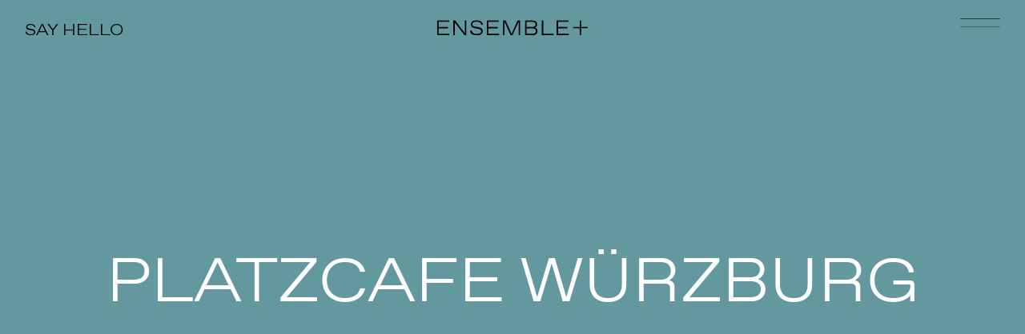

--- FILE ---
content_type: text/html; charset=UTF-8
request_url: https://www.ensembleplus.xyz/projects/cafe-wuerzburg/u/1012/
body_size: 6671
content:
<!DOCTYPE html>
<!--
Programming by codepoetry.de
Based on plato content-management system and framework by codepoetry
info@codepoetry.de
https://codepoetry.de
-->
<html lang="de"><head><meta http-equiv="X-UA-Compatible" content="IE=edge,chrome=1"><meta charset="UTF-8"><meta name="viewport" content="width=device-width, user-scalable=no, minimal-ui"><meta name="format-detection" content="telephone=no"> <meta name="format-detection" content="date=no"><meta name="format-detection" content="address=no"><meta name="format-detection" content="email=no"><meta name="SKYPE_TOOLBAR" content="SKYPE_TOOLBAR_PARSER_COMPATIBLE"><meta name="mobile-web-app-capable" content="yes"><meta name="apple-mobile-web-app-capable" content="yes"><meta http-equiv="imagetoolbar" content="no"><meta name="MSSmartTagsPreventParsing" content="true"><meta name="rating" content="Safe For Kids"><meta name="description" content="Ensemble+ ist ein junges Architekturbüro aus Mannheim. Mit Haltung und Profil gestalten wir kollaborativ ganzheitliche räumliche Lösungen."><meta name="keywords" content="Mannheim, Architekten, Architekturbüro"><meta name="author" content="ENSEMBLE+"><meta name="copyright" content="ENSEMBLE+"><meta name="generator" content="platoCMS - plato framework v2.4.0 - copyright codepoetry.de"><link rel="icon" href="/favicon.ico" type="image/x-icon"><link rel="icon" href="/favicon.png" type="image/png"><meta name="robots" content="index,follow"><link rel="canonical" href="https://www.ensembleplus.xyz/projects/cafe-wuerzburg/u/1012/"><title>ENSEMBLE+ | Projects </title><script type="text/javascript">var css_break_tablet = 960;var css_break_mobile = 680;var SRV_NAME = 'www.ensembleplus.xyz';var HOST = 'https://www.ensembleplus.xyz';var URLLANG = '';var LANG = 'de';var URL_NOLANG = '/projects/';var IS_ADMIN = 0;</script><link rel="stylesheet" type="text/css" href="/css/plato.css?cache=1651663280"><link rel="stylesheet" type="text/css" href="/javascript/bxslider/jquery.bxslider.min.css?cache=1651663279"><link rel="stylesheet" type="text/css" href="/css/style.css?cache=1750845303"><link rel="stylesheet" type="text/css" href="/css/style_custom.css?cache=1750942260"><link rel="stylesheet" type="text/css" href="/css/media.css?cache=1651663280"><link rel="stylesheet" type="text/css" href="/css/media_tablet.css?cache=1750933217"><link rel="stylesheet" type="text/css" href="/css/media_mobile.css?cache=1750933217"><script src="/javascript/jquery/jquery.pack.js?cache=1651663279"></script><script src="/javascript/bxslider/jquery.bxslider.min.js?cache=1651663279"></script><script src="/javascript/cookie/js.cookie.js?cache=1651663279"></script><script src="/javascript/script.js?cache=1651663279"></script><script src="/javascript/jquery/jqscript.js?cache=1651663279"></script></head><body class="plato projects mac-os ">




    
        
            




<div class="page owsetter projects halfbg"><header ><div class="x--iwsetter"><div class="header__logo  js-replace"><!-- item to replace --><div class="js-replace__item  js-replace__item--active"><div class="js-replace__content"><div class="hlogo"><div class="split-x"><div class="hello" onclick="location.href='/contact/'" style="cursor: pointer">Say Hello</div><div class="logo"><a href="/"><img class="logo_desk" src="/layout/ensemble_plus.svg" alt="ENSEMBLE+"><img class="logo_mob" src="/layout/eplus.svg" alt="ENSEMBLE+"></a></div><div class="navopen"><img src="/layout/nav.svg" style="width: 50px"></div></div></div></div></div><!-- end item to replace --><!-- item to replace with --><div class="js-replace__item "><div class="js-replace__content"><div class="hlogo  logo--invert"><div class="split-x"><div class="hello" onclick="location.href='/contact/'" style="cursor: pointer">Say Hello</div><div class="logo"><a href="/"><img src="/layout/ensemble_plus.svg" alt="ENSEMBLE+"></a></div><div class="navopen"><img src="/layout/nav.svg" style="width: 50px"></div></div></div></div></div><!-- end item to replace with --></div></div></header><div class="headerspacer xxl"></div><div class="main-content xiwsetter" style="background: #fff;position: relative;z-index: 100"><div class="col-main-full"><main id="platocontent" class="platocontent"><!-- CONTENT BEGIN --><article class="subpage sp-1" id="sp_block_9"><div class="article-div"><section id="content_26" class="ct-nr-9 ct-sort-1 "><div class="sectiondiv"><div class="content-block"><div class="content-wrapper"><script src="/javascript/anime.min.js"></script>
<style>
  .ml2 .letter {
    display: inline-block;
  }
  .ml2 div {
    display: inline-block;
    white-space: nowrap;
  }
</style>

<div class="detpro reverse-header-colors-container">
    


<div style="position: fixed;width: 100%;z-index: 0"><h1 class="main-title ml2" id="main_title">Platzcafe Würzburg</h1><div class="fully" style="background: #62989e"><img id="main_image" src="/data/images/mod_news/image_1027_pikto0_web_2_1012.jpg"></div></div><div ><div class="detpro-padder"></div><div style="position: relative;z-index: 1"><div style="background: #fff"><div class="iwsetter"><div class="detpro-start"><h2>Platzcafe Würzburg<br><br>Wettbewerbsbeitrag</h2><h3>Die Integration der neuen Stadtbahnlinie im Stadtgefüge Würzburg ermöglicht es, den urbanen Freiraum neu zu ordnen und einen neuen urbanen Platz zu kreieren. Das neue Platzcafe denkt einen bestehenden Pavillon zeitgemäß weiter und ermöglicht die neue Nutzung. Maximale Offenheit und fließende Räume zu den Grünräumen sind leitende Gestaltungsmaxime.</h3><div class="detpro-content"> <h4>+ EIN NEUER URBANE PLATZ<br/></h4>Die Integration der neuen Stadtbahnlinie im Stadtgefüge Würzburg ermöglicht es, den urbanen Freiraum neu zu ordnen und spannende Platzabfolgen zu kreieren. Hierbei wird im Konzept der Lanschaftsarchitekten von GDLA ein besonderer Wert darauf gelegt jedem Platz und Freiraum eine eigene Identität zu verleihen.<p class="inline-p"></p>Der Geschwister-Scholl-Platz fungiert als Verlängerung des äußeren, grünen Rings um die Würzburger Innenstadt. So entsteht ein grüner Platz mit klarem Bezug auf die Historie des Botanikers Siebold, nach dessen Entwurf der Freiraum als "Botanischer Garten" aufgebaut wurde.</div></div></div><div style="padding-top: 8%"></div></div><div class="p-layout gutterless"><div class="row" style="flex-wrap: wrap"><div class='col-12 col-small-12'><img src='/data/images/mod_news/image_1027_visu_web_kopie_2_1012.jpg'></div><div class='col-12 col-small-12'><img src='/data/images/mod_news/image_1027_lageplan_web_2_1012.jpg'></div><div class="detpro-between" style="background: #ededed"><div class="iwsetter"><div class="detpro-start"><div class="detpro-content"><h4>+ DEN BESTAND ZEITGEMÄSS WEITERDENKEN<br/></h4>Harmonisch und sensibel wird das Cafe in die Platzsituation integriert. Ruhig und gleichermaßen kräftig nimmt die Kubatur das lineare Konzept der umliegenden Beete auf. Das entstehende Ensemble aus Cafe, Lebendigkeit des Platzes, im Dialog mit dem neu geplanten Wasserbecken und der Integration Siebolds Skulptur, lässt den Platz in neuem authentischem Charme erstrahlen.<p class="inline-p"></p>Die bestehende Bäckerei mit Walmdach und Pfosten-Riegel-Fassade wird um einen modernen kubischen Baukörper erweitert. Die Fensteröffnung setzen den Rythmus im Bestandsgebäude fort. Klappläden aus fuerverzinkten Gitterrosten geben dem Baukörper eine eigene selbstbewusste und doch unaufdringliche Erscheinung. Da die Formate der Fassadenelemente Bezug auf die Außenraumgestaltung und den Bestandsbau nehmen, fügt sich der neue Gebäudeteil harmonisch in das Ensemble ein.</div></div></div></div><div class='col-12 col-small-12'><img src='/data/images/mod_news/image_1027_eg_web1_1012.jpg'></div><div class="detpro-between" style=""><div class="iwsetter"><div class="detpro-start"><div class="detpro-content"><h4>+ OFFENES CAFEKONZEPT<br/></h4>Die Verzahnung des Cafes mit dem Außenraum ist zentraleer Bestandteil des Entwurfskonzepts. Dazu sind alle Fenster bodentief gestaltet und lassen sich vollständig öffnen. Der nun großzügige gestaltete Gastraum orientiert sich zu den Grünräumen, fließt durch Teile des Altbaus und den Neubau und verbindet mit seinen Hauptzugänge im Norden und Süden die zwei Platzsituationen mit Aufenthaltsqualität.<p class="inline-p"></p>Im Rücken des Gastraums hin zur stark befahren Hauptstraße liegen im Bestandsgebäude die Nebenräume mit WC-Anlagen, Technik, Büro, Küche und Lager. Von hier aus gibt es einen direkten Zugang zum Barbereich im Neubau. Im Außenraum bilden rückwärtig Fahradstellplätze den Mobilitätshub.</div></div></div></div><div class='col-12 col-small-12 slide-container'><div class='reverse-header-colors-container reverse-header-colors'><style>
  #start_slider_box {
    background: #000;
    padding: 10% 20px;
    position: relative;
  }

  #projectslider img {
    width: 50%;
    height: 50%;
    object-fit: contain;

  }

  #projectslider li {
    background: #000;

  }

  #projectslider li > div {
    display: flex;
    align-items: center;
    justify-content: center;
    height: 100%;
  }
</style>
<div id="start_slider_box">
    <ul id="projectslider">
        <!--  -->
                                                                                                                                        <li>
                    <div>
                        <img src="/data/images/mod_news/image_1027_pikto1_web_2_1012.jpg" alt="" style="">
                    </div>
                </li>
                <!-- 0 -->
                                                <li>
                    <div>
                        <img src="/data/images/mod_news/image_1027_pikto2_web_2_1012.jpg" alt="" style="">
                    </div>
                </li>
                <!-- 1 -->
                        </ul>
    <div style="text-align: center;color: white ; position: absolute;bottom: 5%;width: 100%;left:0;">
        <div>
            <span id="nrof">01</span><span class="linny white"></span>02
        </div>
    </div>
</div>
<script>

    var startsliderbx;
    $(document).ready(function () {

        startsliderbx = $('#projectslider').bxSlider({
            mode: 'fade',
            captions: false,
            controls: true,
            auto: false,
            adaptiveHeight: false,
            responsive: true,
            nextText: "",
            prevText: "",
            autoStart: false,
            pause: 5000,
            touchEnabled: false,
            pager: false,
            speed: 300,

            onSlideBefore: function ($slideElement, oldIndex, newIndex) {
                var i = LZ(newIndex + 1);
                $("#nrof").text(i);
                console.log(i)
            },

            onSliderLoad: function () {
            }

        });


    });


</script></div></div><div class="detpro-between" style="background: #ededed"><div class="iwsetter"><div class="detpro-start"><div class="detpro-content"><h4 class='midaxis'>Kunde<br/>Landschaftsplanerischer Ideen- und Realisierungswettbewerb Stadt Würzburg<p class="inline-p"></p>Kooperationspartner<br/>GDLA Landschaftsarchitektur<p class="inline-p"></p>Ort<br/>Würzburg <p class="inline-p"></p>Jahr<br/>2023</h4></div></div></div></div></div></div><div class="prenxt"><div style="background: #fff;padding:5% 0 8% 0"><div class="iwsetter"><div class="row row-space-between"><div class="col-2"><a href="/projects/energiebahnhof-mannheim/u/1018/">Previous project</a></div><div class="col-2" style="text-align: center"><a href="/projects/#news1012">All projects</a></div><div class="col-2" style="text-align: right"></div></div></div></div></div></div></div></div>






<script>
    var textWrapper = document.querySelector('.ml2');
    var str = textWrapper.textContent.replace(/\S/g, "<span@@@class='letter'>$&</span>");
    str = str.replaceAll(" ", "</div> <div>");
    str = "<div>"+str+"</div>";
    str = str.replaceAll("@@@", " ");
    textWrapper.innerHTML = str;

    anime.timeline({ loop: false })
        .add({
            targets: '.ml2 .letter',
            scale: [2,1],
            opacity: [0,1],
            translateZ: 0,
            easing: "easeOutExpo",
            duration: 950,
            delay: (el, i) => 80*i
        }).add({
        targets: '.ml2',
        opacity: 1,
        duration: 1000,
        easing: "easeOutExpo",
        delay: 1000
    });


        $('#main_image').addClass("done");

</script>


<div style="position: relative;z-index: 1">

    <div class="reverse-header-colors-container reverse-header-colors" style="background: #1f1f1f;min-height: 500px">
        <div class="iwsetter">
                                                            <div style="clear:both;height:30px"></div>
                    <div id="overview_entries" style="display: none">
                        <div class="proj-padder"></div>
<div class="">
<div class="iwsetter">
<div class="row">
    
                        
                                                        <div class="col-4 col-medium-6 col-small-12">
                <div class="proj-boxx-outer">
                <div class="proj-boxx">

                                            <a class="stdlink" href="/projects/kindertagesstaette-schornsheim/u/1021/">
                            <img src="/data/images/mod_news/thumb_1060_modell_web_7_1021.png" title="Kindertagesstätte Schornsheim"
                                 alt="Kindertagesstätte Schornsheim" style="width: 100%;height: 100%;object-fit: cover" class="">
                        </a>
                    

                    <div class="proj-title">Kindertagesstätte Schornsheim</div>
                </div>
                </div>

            </div>
        
        
                        
                                                        <div class="col-4 col-medium-6 col-small-12">
                <div class="proj-boxx-outer">
                <div class="proj-boxx">

                                            <a class="stdlink" href="/projects/serielle-sanierung-wohnungsbau-neustadt/u/1019/">
                            <img src="/data/images/mod_news/thumb_1050_visualisierung_1019.jpg" title="Serielle Sanierung Wohnen Neustadt"
                                 alt="Serielle Sanierung Wohnen Neustadt" style="width: 100%;height: 100%;object-fit: cover" class="">
                        </a>
                    

                    <div class="proj-title">Serielle Sanierung Wohnen Neustadt</div>
                </div>
                </div>

            </div>
        
        
                        
                                                        <div class="col-4 col-medium-6 col-small-12">
                <div class="proj-boxx-outer">
                <div class="proj-boxx">

                                            <a class="stdlink" href="/projects/re-use-quartiershaus-mannheim/u/1020/">
                            <img src="/data/images/mod_news/thumb_1051_visualisierung_2_1020.jpg" title="Re-Use Quartiershaus Mannheim"
                                 alt="Re-Use Quartiershaus Mannheim" style="width: 100%;height: 100%;object-fit: cover" class="">
                        </a>
                    

                    <div class="proj-title">Re-Use Quartiershaus Mannheim</div>
                </div>
                </div>

            </div>
        
        
                        
                                                        <div class="col-4 col-medium-6 col-small-12">
                <div class="proj-boxx-outer">
                <div class="proj-boxx">

                                            <a class="stdlink" href="/projects/neue-arbeitswelten-diakonie-hessen/u/1013/">
                            <img src="/data/images/mod_news/thumb_2008_visu1_web_1013.jpg" title="Neue Arbeitswelten Diakonie Hessen"
                                 alt="Neue Arbeitswelten Diakonie Hessen" style="width: 100%;height: 100%;object-fit: cover" class="">
                        </a>
                    

                    <div class="proj-title">Neue Arbeitswelten Diakonie Hessen</div>
                </div>
                </div>

            </div>
        
        
                        
                                                        <div class="col-4 col-medium-6 col-small-12">
                <div class="proj-boxx-outer">
                <div class="proj-boxx">

                                            <a class="stdlink" href="/projects/kindertagesstaette-schriesheim/u/1017/">
                            <img src="/data/images/mod_news/thumb_1048_modell_web_1017.png" title="Kindertagesstätte Schriesheim"
                                 alt="Kindertagesstätte Schriesheim" style="width: 100%;height: 100%;object-fit: cover" class="">
                        </a>
                    

                    <div class="proj-title">Kindertagesstätte Schriesheim</div>
                </div>
                </div>

            </div>
        
        
                        
                                                        <div class="col-4 col-medium-6 col-small-12">
                <div class="proj-boxx-outer">
                <div class="proj-boxx">

                                            <a class="stdlink" href="/projects/schlosscafe-sammo/u/1004/">
                            <img src="/data/images/mod_news/thumb_2006_visu2_web_1004.jpg" title="Schlosscafe Sammo"
                                 alt="Schlosscafe Sammo" style="width: 100%;height: 100%;object-fit: cover" class="">
                        </a>
                    

                    <div class="proj-title">Schlosscafe Sammo</div>
                </div>
                </div>

            </div>
        
        
                        
                                                        <div class="col-4 col-medium-6 col-small-12">
                <div class="proj-boxx-outer">
                <div class="proj-boxx">

                                            <a class="stdlink" href="/projects/ausstellung-mannheim-und-seine-bauten/u/1011/">
                            <img src="/data/images/mod_news/thumb_2016_foto_web_vorschau_1011.jpg" title="Ausstellung Mannheim und seine Bauten 2008-2023"
                                 alt="Ausstellung Mannheim und seine Bauten 2008-2023" style="width: 100%;height: 100%;object-fit: cover" class="">
                        </a>
                    

                    <div class="proj-title">Ausstellung Mannheim und seine Bauten 2008-2023</div>
                </div>
                </div>

            </div>
        
        
                        
                                                        <div class="col-4 col-medium-6 col-small-12">
                <div class="proj-boxx-outer">
                <div class="proj-boxx">

                                            <a class="stdlink" href="/projects/ausstellung-eine-stadt-veraendert-das-fest/u/1010/">
                            <img src="/data/images/mod_news/thumb_2016_foto_web_vorschau_1010.jpg" title="Ausstellung Eine Stadt verändert das Fest"
                                 alt="Ausstellung Eine Stadt verändert das Fest" style="width: 100%;height: 100%;object-fit: cover" class="">
                        </a>
                    

                    <div class="proj-title">Ausstellung Eine Stadt verändert das Fest</div>
                </div>
                </div>

            </div>
        
        
                        
                                                        <div class="col-4 col-medium-6 col-small-12">
                <div class="proj-boxx-outer">
                <div class="proj-boxx">

                                            <a class="stdlink" href="/projects/dachgeschosswohnung-kaefertal/u/1015/">
                            <img src="/data/images/mod_news/thumb_01_kuben_grau_1015.png" title="Dachgeschosswohnung Käfertal"
                                 alt="Dachgeschosswohnung Käfertal" style="width: 100%;height: 100%;object-fit: cover" class="">
                        </a>
                    

                    <div class="proj-title">Dachgeschosswohnung Käfertal</div>
                </div>
                </div>

            </div>
        
        
                        
                                                        <div class="col-4 col-medium-6 col-small-12">
                <div class="proj-boxx-outer">
                <div class="proj-boxx">

                                            <a class="stdlink" href="/projects/wohnungsbau-kollektur/u/1005/">
                            <img src="/data/images/mod_news/thumb_2011_visu1_web_1005.jpg" title="Wohnungsbau Kollektur"
                                 alt="Wohnungsbau Kollektur" style="width: 100%;height: 100%;object-fit: cover" class="">
                        </a>
                    

                    <div class="proj-title">Wohnungsbau Kollektur</div>
                </div>
                </div>

            </div>
        
        
                        
                                                        <div class="col-4 col-medium-6 col-small-12">
                <div class="proj-boxx-outer">
                <div class="proj-boxx">

                                            <a class="stdlink" href="/projects/freimundo/u/1016/">
                            <img src="/data/images/mod_news/thumb_2033_axonometrie_schwarz_1016.png" title="Wohnungsbau FREIMUNDO"
                                 alt="Wohnungsbau FREIMUNDO" style="width: 100%;height: 100%;object-fit: cover" class="">
                        </a>
                    

                    <div class="proj-title">Wohnungsbau FREIMUNDO</div>
                </div>
                </div>

            </div>
        
        
                        
                                                        <div class="col-4 col-medium-6 col-small-12">
                <div class="proj-boxx-outer">
                <div class="proj-boxx">

                                            <a class="stdlink" href="/projects/e-ladehub-recharge/u/1002/">
                            <img src="/data/images/mod_news/thumb_2007_visu1_web_3_1002.jpg" title="E-Ladehub Recharge"
                                 alt="E-Ladehub Recharge" style="width: 100%;height: 100%;object-fit: cover" class="">
                        </a>
                    

                    <div class="proj-title">E-Ladehub Recharge</div>
                </div>
                </div>

            </div>
        
        
                        
                                                        <div class="col-4 col-medium-6 col-small-12">
                <div class="proj-boxx-outer">
                <div class="proj-boxx">

                                            <a class="stdlink" href="/projects/wegeleitsystem-u-halle/u/1009/">
                            <img src="/data/images/mod_news/thumb_2010_visu_web_1009.jpg" title="Wegeleitsystem U HALLE"
                                 alt="Wegeleitsystem U HALLE" style="width: 100%;height: 100%;object-fit: cover" class="">
                        </a>
                    

                    <div class="proj-title">Wegeleitsystem U HALLE</div>
                </div>
                </div>

            </div>
        
        
                        
                                                        <div class="col-4 col-medium-6 col-small-12">
                <div class="proj-boxx-outer">
                <div class="proj-boxx">

                                            <a class="stdlink" href="/projects/umbau-haus-schifferstadt/u/1014/">
                            <img src="/data/images/mod_news/thumb_2005_foto_web_1014.jpg" title="Umbau Haus Schifferstadt"
                                 alt="Umbau Haus Schifferstadt" style="width: 100%;height: 100%;object-fit: cover" class="">
                        </a>
                    

                    <div class="proj-title">Umbau Haus Schifferstadt</div>
                </div>
                </div>

            </div>
        
        
                        
                                                        <div class="col-4 col-medium-6 col-small-12">
                <div class="proj-boxx-outer">
                <div class="proj-boxx">

                                            <a class="stdlink" href="/projects/gemeindezentrum-wallstadt/u/1006/">
                            <img src="/data/images/mod_news/thumb_2013_visu1_web_1006.jpg" title="Gemeindezentrum Wallstadt"
                                 alt="Gemeindezentrum Wallstadt" style="width: 100%;height: 100%;object-fit: cover" class="">
                        </a>
                    

                    <div class="proj-title">Gemeindezentrum Wallstadt</div>
                </div>
                </div>

            </div>
        
        
                        
                                                        <div class="col-4 col-medium-6 col-small-12">
                <div class="proj-boxx-outer">
                <div class="proj-boxx">

                                            <a class="stdlink" href="/projects/energiebahnhof-mannheim/u/1018/">
                            <img src="/data/images/mod_news/thumb_1038_visualisierung_web_1018.jpg" title="Energiebahnhof Mannheim"
                                 alt="Energiebahnhof Mannheim" style="width: 100%;height: 100%;object-fit: cover" class="">
                        </a>
                    

                    <div class="proj-title">Energiebahnhof Mannheim</div>
                </div>
                </div>

            </div>
        
        </div>
</div>
</div>
<div class="proj-padder"></div>
<div class="noprint"></div>                    </div>
                    <script>$(window).on('load', function () {
                            $("#overview_entries").show();
                        });</script>
                            

        </div>
    </div>
    




        
        
</div></div></div></div>
</section></div></article><!-- CONTENT END -->
</main><!-- platocontent -->
</div><!-- col-main -->





</div><!-- main-content -->

<footer>
    <div class="hide-small">
    <br>
    </div>


    <div class="iwsetter">
        <nav>



            <a href="/about/">About</a><a class="active" href="/projects/">Projects</a><a href="/contact/">Contact</a><a href="/imprint/">Imprint</a>

        </nav>
    </div>
        <div style="height: 20px" class="hide-small"></div>
        <div class="line"></div>
    <div class="iwsetter">
        <div class="soci">
            <div>

                <span class="doto"></span>
            <a href="https://instagram.com/ensemble__plus/" target="_blank" rel="nofollow">INSTAGRAM</a>
                <span class="doto">.</span>
            <a href="https://www.linkedin.com/company/ensembleplusxyz/" target="_blank" rel="nofollow">LINKEDIN</a>
            </div>

        </div>
        </div>

        <div class="line"></div>
    <div class="iwsetter">
        <div style="text-align: center;padding-top: 50px" >

            ALL IMAGES<span class="doto">.</span> 2026 &copy; ENSEMBLE+
        </div>



    </div>
</footer>
</div><!-- page -->



<div class="iwsetter" style="position: relative;display: flex;justify-content: flex-end;padding: 0">
<nav id="navi" class="not_active">

    <div>
    <div class="navcont">
        <div>
        <a href="/about/">About</a><a class="active" href="/projects/">Projects</a><a href="/contact/">Contact</a><a href="/imprint/">Imprint</a>        </div>
    </div>
    </div>
    <div>
    <div>

        <div>
            <a href="https://www.instagram.com/ensemble_plus" target="_blank" rel="nofollow">Instagram</a>
            <a href="https://www.linkedin.com/company/ensembleplusxyz/" target="_blank" rel="nofollow">LinkedIn</a>
        </div>


    </div>
    </div>
    <span class="navclose"><img src="/layout/x.svg" style="width: 40px"></span>

        <div style="">
<div style="background: #000;color: #fff;padding-bottom: 50px">
<div class="bxslider_news">
    <div onclick="window.location.href='https://www.ensembleplus.xyz/projects/kindertagesstaette-schornsheim/u/1021/';" style="cursor:pointer">
        <div class="news_nav_title">
            Anerkennung beim Wettbewerb für Kindertagesstätte in Schornsheim "WALDNEST"
        </div>
        <img src="/data/images/mod_sorted_list/thumb_1060_modell_web_6.png" alt="" class="news_nav_img">
    </div>

    <div onclick="window.location.href='https://www.ensembleplus.xyz/projects/re-use-quartiershaus-mannheim/u/1020/';" style="cursor:pointer">
        <div class="news_nav_title">
            3. Preis beim Architekturwettbewerb für Re-Use Quartierhaus Mannheim "Saloon am Wingertsbuckel"
        </div>
        <img src="/data/images/mod_sorted_list/thumb_1051_visualisierung_3.jpg" alt="" class="news_nav_img">
    </div>

    <div >
        <div class="news_nav_title">
            3. Preis beim Architekturwettbewerb für Serielle Sanierung Neustadt "Wohnen am Wingert"
        </div>
        <img src="/data/images/mod_sorted_list/thumb_1050_visualisierung_4.jpg" alt="" class="news_nav_img">
    </div>


</div>
</div>
</div>
<script>
$(document).ready(function(){
    // Initialize the slider but don't start it automatically
    var navslider = $('.bxslider_news').bxSlider({
        mode: 'fade',
        captions: false,
        controls: false,
        auto: false,
        adaptiveHeight: false,
        responsive: true,
        nextText: "",
        prevText: "",
        autoStart: false,
        pause: 5000,
        speed: 500,
        touchEnabled: false,
        pager: true,
        stopAutoOnClick: true
    });

    // Add a MutationObserver to watch for class changes on #navi
    var observer = new MutationObserver(function(mutations) {
        mutations.forEach(function(mutation) {
            if (mutation.attributeName === 'class') {
                if ($('#navi').hasClass('active')) {
                    // Start the navslider when #navi gets the .active class
                    navslider.startAuto();
                    // Disconnect the observer once the navslider is started
                    observer.disconnect();
                }
            }
        });
    });

    // Start observing #navi for class changes
    if (document.getElementById('navi')) {
        observer.observe(document.getElementById('navi'), { attributes: true });

        // If #navi already has the active class, start the navslider immediately
        if ($('#navi').hasClass('active')) {
            navslider.startAuto();
        }
    }
});
</script>
</nav>



</div>






  </body>
</html>

--- FILE ---
content_type: text/css
request_url: https://www.ensembleplus.xyz/css/plato.css?cache=1651663280
body_size: 1749
content:
/* =================================
   Basic HTML
   ================================= */
body, html, iframe {
  margin: 0;
  padding: 0;
  overflow-wrap: break-word;
  /*hyphens: auto;*/
}

html {
  /* makes problems!
  scroll-behavior: smooth;*/
}

form {
  display: inline;
}

img {
  border: none;
  vertical-align: top;
}

/* SUP / SUB */

sup, sub {
  height: 0;
  vertical-align: baseline;
  position: relative;
  font-size: 65%;
  line-height: 1px;
}

sup {
  bottom: 0.8rem;
}

sub {
  top: 0.3rem;
}

h1 sub, h1 sup {
  font-size: 50%;
}

h2 sub, h2 sup {
  font-size: 50%;
}

h1 sup {
  bottom: 1.6rem;
}

h2 sup {
  bottom: 1.6rem;
}

a, a:active, a:focus, select, a img, img, map, area, area:focus, input, input:focus, button, button:focus, textarea:focus, textarea, select, select:focus {
  outline: none;
  -moz-outline-style: none;
}

label {
  cursor: pointer;
}

/*
* Further Styles
*/
*, *:before, *:after {
  -moz-box-sizing: border-box;
  -webkit-box-sizing: border-box;
  box-sizing: border-box;
}

/* iPhone / iPad Momentum Scrolling
.page {
  -webkit-overflow-scrolling: touch;
}
*/

/* =================================
   CMS - Frontend Classes
   ================================= */
.xtrasmall {
  font-weight: normal !important;
  font-size: 7px !important;
  font-family: small fonts, Verdana, sans-serif !important;
  color: #000 !important;
  text-transform: uppercase !important;
}

.offline-content {
  background: #eee;
  background: url(/images/std/off_bg.gif) repeat top left;
}

.new-content {
  /*border-top:1px dotted red;border-bottom:1px dotted red;*/
}

.offline-content .offline-text, .new-content .offline-text, .admin-info-text {
  font-family: "Bitstream Vera Sans", Tahoma, Verdana, sans-serif !important;
  color: #cc0000 !important;
  font-size: 9px !important;
  font-weight: bold !important;
  line-height: 15px !important;
  font-style: normal !important;
  position: absolute;
  transform: translateY(-20px);
}

.editbox-clear {
  clear: both;
}

.editbox-modules td {
  padding: 0;
  white-space: nowrap;
  line-height: 10px;
}

.editbox-modules {
}

.editbox-modules table {
  background: transparent;
}

.editbox-content td {
  white-space: nowrap;
  line-height: 10px;
}

.editbox-content {
  margin: 2px 0 2px 0;
  border-bottom: 1px dashed crimson !important;
  z-index: 1;
  position: relative;
}

.editbox-content table {
  background: transparent;
}

.editbox-content table img {
  display: inline;
}

.editbox-modules table img {
  display: inline;
}

.ibox-link {
  cursor: help;
}

.editbox-content small {
  color: #888888 !important;
  font-size: 9px !important;
  line-height: 14px !important;
  font-family: Tahoma, sans-serif !important;
}

a.admin-panel-link, .admin-panel-link {
  color: #444 !important;
  text-decoration: none !important;
  font-family: Roboto, "Segoe UI", Tahoma, sans-serif !important;
  line-height: 16px !important;
  font-size: 11px !important;
  font-style: normal !important;
}

a.admin-panel-link:hover {
  color: #444 !important;
  text-decoration: none !important;
}

#platoAdminPanel {
  -moz-box-sizing: border-box;
  -webkit-box-sizing: border-box;
  box-sizing: border-box;
  text-align: left;
  width: 100%;
  z-index: 999999999;
  background: rgba(255, 255, 255, 0.94);
  padding: 1px 15px;
  font-family: Tahoma, sans-serif;
  font-size: 11px;
  color: #444;
  text-transform: none;
  border-bottom: 1px solid #2eadf4;
}

/* clearfix */
.cf:after, .cf {
  content: "";
  display: block;
  clear: both;
}

#fancybox-wrap *, #fancybox-outer *, #fancybox-wrap {
  -moz-box-sizing: content-box;
  -webkit-box-sizing: content-box;
  box-sizing: content-box;
}

/* ++++++++++++ BROWSER SPECIFIC ++++++++++++++ */

/* NO TEXT SELECT 'user-select'- Values: none | text | toggle | element | elements | all | inherit */
header, nav, button, input[type=submit], img, br {
  user-select: none;
  -ms-user-select: none;
  -moz-user-select: none;
  -webkit-user-select: none;
  -webkit-touch-callout: none;
}

/* TEXT SELECT COLOR */
::-moz-selection {
  background: #ccc;
  color: white;
}

::selection {
  background: #ccc;
  color: white;
}

/* placeholder part 1: font möglichst für alle gleich */
/*
::-webkit-input-placeholder {
  color: transparent;
  opacity: 1;
}

:-moz-placeholder {
  color: transparent;
  opacity: 1;
}

::-moz-placeholder {
  color: transparent;
  opacity: 1;
}

:-ms-input-placeholder {
  color: transparent;
  opacity: 1;
}
*/
:-moz-placeholder {
  opacity: 1 !important;
  color: inherit !important;
}

::-moz-placeholder {
  opacity: 1 !important;
  color: inherit !important;
}

:-ms-input-placeholder {
  opacity: 1 !important;
  color: inherit !important;
}

::-webkit-input-placeholder {
  opacity: 1 !important;
  color: inherit !important;
}


/* placeholder part 2 : löschen bei focus */
input:focus::-webkit-input-placeholder {
  opacity: 0 !important;
  color: transparent !important;
}

input:focus:-moz-placeholder {
  opacity: 0 !important;
  color: transparent !important;
}

input:focus::-moz-placeholder {
  opacity: 0 !important;
  color: transparent !important;
}

textarea:focus::-webkit-input-placeholder {
  opacity: 0 !important;
  color: transparent !important;
}

textarea:focus:-moz-placeholder {
  opacity: 0 !important;
  color: transparent !important;
}

textarea:focus::-moz-placeholder {
  opacity: 0 !important;
  color: transparent !important;
}

/* ++++++++++++++++++ scrollbars -- desktop only ++++++++++++++++++++++++++++ */
/*
@media only screen  and (-webkit-max-device-pixel-ratio: 1) {
  ::-webkit-scrollbar {
    width: 10px;
    height: 10px;
  }
  ::-webkit-scrollbar-track {
    background: #a1a1a1;
  }
  ::-webkit-scrollbar-thumb, ::-webkit-scrollbar-thumb:hover, ::-webkit-scrollbar-thumb:active {
    background: #888;
  }
}
*/


/* iPad etc. rounded corners, shadows etc. remove */
input[type=text], input[type=password], input[type=number], input[type=email], input[type=submit], select, textarea, button {
  -webkit-border-radius: 0;
}

input[type=submit] {
  -webkit-appearance: none;
  -moz-appearance: none;
  appearance: none;
}

select {
  -webkit-appearance: none;
  -moz-appearance: none;
  appearance: none;
}

select::-ms-expand {
  display: none;
}

/* iPad Text-Effect disable */
@media only screen and (min-device-width: 768px) and (max-device-width: 1024px) {
  select {
    -webkit-appearance: none;
  }

  input[type=text] {
    -webkit-appearance: none; /* kein text-shadow */
  }
}

* {
  -webkit-tap-highlight-color: rgba(0, 0, 0, 0);
}

html {
  -webkit-text-size-adjust: none; /*-webkit-text-size-adjust: 100%;*/
}

/* windows, ie10> */
a:active {
  background-color: transparent;
}

/* body position fixed / absolute font render error fix */
* {
  -webkit-font-smoothing: antialiased !important;
}




--- FILE ---
content_type: text/css
request_url: https://www.ensembleplus.xyz/css/style_custom.css?cache=1750942260
body_size: 3894
content:
/* =================================
   LAYOUT
   ================================= */
.page {
  min-height: 100%;
  position: relative;
  width: 100%;
  margin: 0 auto;
  /*max-width: 1920px;*/
}

header {

  position: fixed;
  top: 0;
  left: 0;
  width: 100%;
  height: 50px;
  z-index: 8888;
}

.main-content {

}

.main-content:after, .platocontent:after {
  content: "";
  display: block;
  clear: both;
}

footer {
  padding: 20px 0 30px 0;
}


/* BLUE BLOCK CSS */
.fullwidth-bg {
  position: relative;
  margin-top: 1px;
  width: 100%;
  overflow-x: hidden;
  overflow-y: visible;
}

.fullwidth-bg .article-div {
  padding: 60px 0;
}

.fullwidth-bg .article-div:after {
  width: 100vw;
  left: 50%;
  right: 50%;
  margin-left: -50vw;
  margin-right: -50vw;
  background: rgba(229, 229, 229, 0.53);
  content: "";
  display: block;
  position: absolute;
  height: 100%;
  top: 0;
  z-index: 0;
}

/* CSS CLASS */
.fullwidth-div {
  background: rgba(204, 192, 0, 0.52);
  width: 100vw;
  margin-left: 50%;
  transform: translateX(-50%);
  padding: 20px 0;
}

.win-os .ct-nr-0 .fullwidth-div {
  width: calc(100vw - 17px);
}

/* FULLWIDTH ALTERNATIVE, Achtung bei slide-show ct27
.fullwidth-div {
  position: relative;
  padding: 20px 0;

}
.fullwidth-div .content-div-inner {
  position: relative;
  z-index: 1;
  padding:0;
}
.fullwidth-div:before {
  content:"";
  background: rgba(204, 192, 0, 0.6);
  position: absolute;
  top:0;
  left:-100vw;
  right:-100vw;
  bottom:0;
  z-index: 0;
}
*/

/* =================================
   Width Setter Models
   ================================= */

/*
.owsetter {
max-width:80%;
min-width:320px;
margin:0 auto;
}
*/

/* ODER */

/*
.iwsetter {
  max-width: 1200px;
  width: 100%;
  min-width: 320px;
  margin: 0 auto;
}
*/

/*
.col-margin {
  background: #f0ead8;
  padding: 10px 20px;
}

.col-nav nav {
  background: #c6d8f1;
}

.col-nav nav:empty, .col-margin:empty {
  padding: 0 !important;
}
*/


/*
******** ONEPAGE MODEL *************
******** ONEPAGE MODEL *************
******** ONEPAGE MODEL *************
*/
article {
  overflow: hidden;
  max-width: 100%;
}

.sectiondiv {
  padding: 0 0 0 0;
  /*overflow: hidden;
  max-width: 100%;*/
}

/* fullwidth - bg help! */
.sectiondiv {
  position: relative;
  z-index: 1;
}

.iwsetter {
  max-width: 1920px;
  margin: 0 auto;
  padding: 0 60px;
}

article.iwsetter {
  /*max-width: unset;*/
  padding: 0;
}

article.iwsetter section {
  max-width: 1920px;
  margin: 0 auto;
  padding: 0 60px;
}

.article-div, .iwsetter, .fullwidth-div > div {

  margin: 0 auto;
}


/* TOPLINK ICONS FIXED */
.top-linkbox-container {
  position: absolute;
  right: 0;
  overflow: hidden;
}

.top-linkbox-pos {
  position: fixed;
  top: 500px;
  overflow: hidden;
  z-index: 2222;
  transform: translateX(-100%);
  pointer-events: none;
  will-change: contents;
}

.top-linkbox {

  pointer-events: auto;
  position: relative;
  width: 200px;
  height: 40px;
  transform: translateX(160px);

  /*variante1 right: calc(-100% + 40px);*/
  /*variante1 width: auto;*/
  transition: transform 0.25s ease-in-out;
  background: #1c82c5 url(/layout/icons_white/close.svg) no-repeat left center / 40px 40px;
  padding-left: 40px;
  margin-bottom: 5px;
  line-height: 42px;
  color: white;
  cursor: pointer;
}

.top-linkbox.active, .top-linkbox:hover {
  transform: translateX(0);
  /*variante1 transform: translateX(calc(-100% + 40px));*/
  transition: transform 0.25s ease-in-out;
  transition-delay: 0.1s;
}

.top-linkbox a {
  display: block;
  color: white;
}

.subpage {
}

.subpage.sp-1 {
}

.subpage.sp-2 {
}


.alt-one {
  margin-bottom: 0;
  padding-bottom: 0;
}

.alt-two .content-wrapper, .two-col {
  -webkit-column-count: 2;
  -webkit-column-gap: 80px;
  -moz-column-count: 2;
  -moz-column-gap: 80px;
  column-count: 2;
  column-gap: 80px;
}

.alt-two .content-wrapper p, .two-col p {
  -webkit-column-break-inside: avoid;
  page-break-inside: avoid;
  break-inside: avoid;
}


/*
******** 50% FLOAT mit 20 Gutter *************
*/
.subpage.page-grid-1 .article-div > section {
  width: 50%;
  float: left;
}

.subpage.page-grid-1 .article-div > section:nth-child(odd) {
  padding-right: 10px;
}

.subpage.page-grid-1 .article-div > section:nth-child(even) {
  padding-left: 10px;
}

/*
******** 33% FLOAT mit 20 Gutter *************
*/
.subpage.page-grid-2 .article-div > section {
  width: calc(33.3333% - (2 * 20px / 3));
  float: left;
  margin-left: 20px;
}

.subpage.page-grid-2 .article-div > section:nth-child(3n+1) {
  clear: both;
  clear-after: both;
}

.subpage.page-grid-2 .article-div > section:nth-child(3n+1 ) {
  margin-left: 0px;
}

/*
******** 25% FLOAT mit 20 Gutter *************
*/
.subpage.page-grid-3 .article-div > section {
  width: calc(25% - (3 * 20px / 4));
  float: left;
  margin-left: 20px;
}

.subpage.page-grid-3 .article-div > section:nth-child(4n+1) {
  clear: both;
  clear-after: both;
}

.subpage.page-grid-3 .article-div > section:nth-child(4n+1 ) {
  margin-left: 0px;
}

/*
******** 33%/66% FLOAT mit 20 Gutter *************
*/
.subpage.page-grid-4 .article-div > section:nth-child(odd) {
  width: calc(33.3333% - (1 * (20px + 5px) / 2));
  float: left;


}

.subpage.page-grid-4 .article-div > section:nth-child(even) {
  width: calc(66.6666% - (1 * (20px - 5px) / 2));
  float: left;
  margin-left: 20px;

}

.subpage.page-grid-4 .article-div > section:nth-child(2n+1) {
  clear: both;
  clear-after: both;
}


/*
******** 66%/33% FLOAT mit 20 Gutter *************
*/
.subpage.page-grid-5 .article-div > section:nth-child(even) {
  width: calc(33.3333% - (1 * (20px + 5px) / 2));
  float: left;


}

.subpage.page-grid-5 .article-div > section:nth-child(odd) {
  width: calc(66.6666% - (1 * (20px - 5px) / 2));
  float: left;
  margin-left: 20px;

}

.subpage.page-grid-5 .article-div > section:nth-child(2n+1) {
  clear: both;
  clear-after: both;
}


.subpage.page-grid .article-div:after, .subpage.page-grid:after {
  clear: both;
  display: block;
  content: "";
}

.subpage.page-grid .article-div {
  clear: both;
}

.subpage.page-grid .article-div > section > .sectiondiv {
  /*background: #eee url(/layout/test_bullseye.svg) no-repeat center center / auto 100% ;*/
}

.subpage.page-grid .article-div > section > .sectiondiv > .content-block {
  padding: 10px;
  background: rgba(255, 206, 238, 0.13);
}


.column-blocks > div {
  display: flex;
  flex-wrap: wrap;
  justify-content: space-between;
}

.col-block-1 > div > .co-bl-inn {
  flex-basis: calc(50% - 10px);

}

.col-block-2 > div > .co-bl-inn {
  flex-basis: calc(33.1% - 10px);
}

.col-block-3 > div > .co-bl-inn {
  flex-basis: calc(25% - 10px);
}

.col-block-4 > div > .co-bl-inn:nth-child(1) {
  flex-basis: calc(33.1% - 10px);
}

.col-block-4 > div > .co-bl-inn:nth-child(2) {
  flex-basis: calc(66.666% - 10px);
}

.col-block-5 > div > .co-bl-inn:nth-child(2) {
  flex-basis: calc(33.333% - 10px);
}

.col-block-5 > div > .co-bl-inn:nth-child(1) {
  flex-basis: calc(66.666% - 10px);
}

.col-block-6 > div > .co-bl-inn:nth-child(1) {
  flex-basis: calc(75% - 10px);
}

.col-block-6 > div > .co-bl-inn:nth-child(2) {
  flex-basis: calc(25% - 10px);
}

.col-block-7 > div > .co-bl-inn:nth-child(2) {
  flex-basis: calc(75% - 10px);
}

.col-block-7 > div > .co-bl-inn:nth-child(1) {
  flex-basis: calc(25% - 10px);
}

.co-bl-inn {
  /*border:1px dotted red;*/
}


/*@-webkit-keyframes ticker {*/
/*  0% {*/
/*    -webkit-transform: translate3d(-2%, 0, 0);*/
/*    transform: translate3d(-2%, 0, 0);*/
/*    visibility: visible;*/
/*  }*/
/*  100% {*/
/*    -webkit-transform: translate3d(-100%, 0, 0);*/
/*    transform: translate3d(-100%, 0, 0);*/
/*  }*/
/*}*/

@keyframes ticker {
  0% {
    transform: translate3d(-6%, 0, 0);
    visibility: visible;
  }
  100% {
    transform: translate3d(-100%, 0, 0);
  }
}

.ticker-wrap {
  width: 100%;
  overflow: hidden;
  padding-left: 100%;

  position: absolute;
  font-size: 25vw;
  bottom: 0;
  text-transform: uppercase;
  letter-spacing: 1vw;


}

.ticker-wrap .ticker {
  display: inline-block;
  height: 4rem;
  line-height: 4rem;
  white-space: nowrap;
  padding-right: 100%;
  box-sizing: content-box;
  animation-iteration-count: infinite;
  animation-timing-function: linear;
  animation-name: ticker;
  animation-duration: 140s;
}

.ticker-wrap .ticker__item {
  display: inline-block;
  padding: 0 35vw 0 1vw;
  color: #fff;
}

@media (min-width: 1920px) {
  .ticker-wrap {
    font-size: 40rem;
  }
}


/*
******** ONEPAGE MODEL *************
******** ONEPAGE MODEL *************
******** ONEPAGE MODEL *************
*/
/*
header {
  position: fixed;
  z-index: 50;
  width: 100%;
  top:0;
  left:0;
}
*/
.proj-boxx, .proj-boxx-outer {
  position: relative;
  height: 100%;
}
.proj-boxx-outer {
  padding: 15px 5px;
}
.proj-padder {
  padding-top: 12%;
}
.proj-title {
  top:0;
  position: absolute;
  left: 0;
  width: 100%;
  height: 100%;
  display: flex;
  align-items: center;
  justify-content: center;
  background: rgba(0,0,0,0.5);
  opacity: 0;
  padding:5%;
  color: #fff;
  transition: opacity 0.35s linear;
  pointer-events: none;
  text-transform: uppercase;
  text-align: center;
}
.proj-boxx-outer:hover .proj-title  {
  opacity: 1;
  transition: opacity 0.35s linear;
}
.p-layout img {
  width: 100%;
  object-fit: cover;
  height: 100%;
}

.p-layout [class*="col-"]:not(.slide-container) {
  display: flex;
  align-items: center;
  justify-content: center;
}

.fully {
  height: 100vh;
  width: 100%;
  background: #e5d8c6;
  display: flex;
  align-items: center;
  justify-content: center;
}

.fully img {
  width: 60%;
  height: 60%;
  object-fit: contain;
}

h1.main-title {
  text-transform: uppercase;
  color: #fff;
  position: absolute;
  left: 50%;
  top: 50vh;
  transform: translate(-50%, -50%);
  text-align: center;
  width: 90%;
  font-size: 6vw;
  /*opacity: 0;*/
}

h1.main-title.done {
  opacity: 1;
  transition: opacity 0.3s ease-in-out;
}
#main_title {
  z-index: 10;
}
#main_image {
  opacity: 0;
  z-index: 0;
}

#main_image.done {
  opacity: 1;
  transition: opacity 1.2s ease-in-out 1.2s;
}

.linny {
  width: 30px;
  display: inline-block;
  position: relative;
  margin: 0 7px;
}

.linny:before {
  position: absolute;
  border-bottom: 1px solid red;
  width: 100%;
  bottom: 5px;
  content: "";
  left: 0;
}

.linny.white:before {
  border-color: #fff;
}

.split-x {
  display: flex;
  justify-content: space-between;
}

.split-x div {

  text-transform: uppercase;
}

#start_slider_box .bx-wrapper .bx-prev, #start_slider_box .bx-wrapper .bx-next {
  background: #fff !important;
  border: none;
  width: 20px;
  height: 20px;
  border-radius: 100px;
  margin: 50px;
  margin-top: -10px;
}

.headerspacer {
  height: 50px; /* HEADER HEIGHT */
}

.headerspacer.xxl {
  /*height: 200px; */
  /* HEADER HEIGHT */
  height: 0;
}

.hello {
  padding-top: 24px
}

.logo img {
  width: 200px;
}

.logo {
  position: absolute;
  left: 50%;
  transform: translateX(-50%);
}

#navi {
  background: #efefef;
  background: #000;
  position: fixed;
  top: 0;

  display: flex;
  height: 100%;
  z-index: 999999;
  line-height: 1.8;
  letter-spacing: 0.06em;
  opacity: 0;
  pointer-events: none;
  transition: opacity 0.25s ease-in-out;

  width: 50%;

  right: 0;

  justify-content: center;
  flex-direction: column;
}

.x--iwsetter {
  padding: 0 30px;
}

#navi a {
  color: black;
  display: block;
}
#navi {
  overflow: auto;
}
#navi > div {
  padding: 20px 20px;
  height: 50%;
/*border: 1px solid fuchsia;*/
  width: 100%;
  text-align: center;
}

#navi > div:first-child {
  /*border-right: 1px solid #000;*/
  font-size: 3rem;
  text-transform: uppercase;
  /*line-height: 2.8;*/
  line-height: 1.3;
  background: #efefef;
}
#navi > div:first-child a {
  padding: 1vh 0;
}
footer {
  z-index: 101;
  position: relative;
  background: #fff;
}

footer nav {
  font-size: 3rem;
  text-transform: uppercase;
  line-height: 2.8;
  display: flex;
  justify-content: space-around;
  flex-wrap: wrap;
}

footer nav a {
  color: #000 !important;
}


#navi .smalluc {
  text-transform: uppercase;
  padding-bottom: 20px;
  font-size: 1.2rem;

}

#navi .smalluc.second {
  border-top: 1px solid #000;
  margin-top: 30px;
  padding-top: 32px;
}

.navclose {
  position: absolute;
  right: 30px;
  top: 20px;
  cursor: pointer;
}

#navi.active {
  opacity: 1;
  pointer-events: auto;
  transition: opacity 0.25s ease-in-out;
}

.navopen {
  cursor: pointer;
  padding-top: 22px;
}

.start-images {
  user-select: none;
  position: fixed;
  width: 100%;
  height: 100vh;
  cursor: pointer;
}

.start-images .bgimg {
  width: 100%;
  height: 100vh;
  background-position: center center;
  background-repeat: no-repeat;
  background-attachment: scroll;
  background-size: cover;
  pointer-events: none;
  /*background-size: auto 100vmax ;*/
}

.halfbg .start-images .bgimg {
  height: 50vh;
}

footer .line {
  border-top: 1px solid #000;
}

.soci {
  padding: 55px 0;
  display: flex;
  justify-content: center;

}

.soci a {
  /*font-weight: bold;*/
  color: #000;
}

.doto {
  font-weight: bold;
  padding: 0 10px;
}

.detpro h2 {
  text-align: center;
  text-transform: uppercase;
  font-size: 1.2rem;
  padding: 50px 0;
  margin: 0;
}

.detpro-start {
  max-width: 1000px;
  margin: auto;
}

.detpro-between {
  background: #fff;
}


.detpro-content {
  margin-top: 10%;
  padding: 10%;
  border-top: 1px solid #000;
  border-bottom: 1px solid #000;
  hyphens: auto;
  text-align: justify;
  font-size: 1.8rem;
}

.detpro-between .detpro-content {
  margin-bottom: 10%;
}

.detpro-start h3 {
  hyphens: auto;
  text-align: justify;
  font-size: 2.8rem;
}

.prenxt {
  text-transform: uppercase;
}


.projects .headerspacer {
  display: none;
}


.logo--invert {
  filter: invert();
}


/* variables */
:root {
  --black: #000;
  --white: #fff;
  --color-1: #000;
  --gutter: 2rem;
  /* this value is going to be changed by javascript */
  --replace-offset: 100%;
  --replace-offset-2: calc((100% - var(--replace-offset)) * -1);
}

.js-replace {
  display: grid;
}

.js-replace__item {
  grid-row: -1 / 1;
  grid-column: -1 / 1;
  overflow: hidden;
  will-change: transform;


}

/* item to replace with */
.js-replace__item {
  transform: translateY(calc(var(--replace-offset) * 1));
}

.js-replace__content {
  /* fixes problem with calculating correct height in js */
  border: 1px solid transparent;
  will-change: transform;

  transform: translateY(calc(var(--replace-offset) * -1));
}

/* previous replace item*/
.js-replace__item--active {
  transform: translateY(calc(var(--replace-offset-2) * 1));
}

.js-replace__item--active .js-replace__content {
  transform: translateY(calc(var(--replace-offset-2) * -1));
}

/* REVERSE ANIMATION */
.js-replace--reverse .js-replace__item {
  transform: translateY(calc(var(--replace-offset-2) * 1));
}

.js-replace--reverse .js-replace__content {
  transform: translateY(calc(var(--replace-offset-2) * -1));
}

/* previous replace item*/
.js-replace--reverse .js-replace__item--active {
  transform: translateY(calc(var(--replace-offset) * 1));
}

.js-replace--reverse .js-replace__item--active .js-replace__content {
  transform: translateY(calc(var(--replace-offset) * -1));
}


.ct-nr-0 .content-wrapper {
  max-width: 800px;
  margin: 80px 0;
}

.content-block > h1 {
  margin-top: 110px;
}

.ct-nr-0 .content-wrapper h4 {

  margin-top: 20px;
}

.detpro-padder, .st-i-hei {
  height: 100vh;
}

.halfbg .st-i-hei {
  height: 50vh;
}

/* TEMP SOCIAL RAUS */
#navi > div:first-child {
  /*border: none ;*/
  font-size: 3.8rem;
}

#navi > div:nth-child(2) {
  display: none;
}


body, html, * {
  cursor: crosshair !important;
}

.proj-boxx,.proj-boxx-outer {
  overflow: hidden;
  /*padding:0;*/
  /*border: 1px solid red;*/
}

.proj-boxx img {
  transition: all 0.2s ease-in-out;
}

.proj-boxx:hover img {
  filter: blur(50px);
  transform: scale(1.4);
  transition: all 0.2s ease-in-out;
}


.detpro-content {
  margin: auto;
  margin-top: 7% !important;
  max-width: 1210px;
  font-size: 2rem;
  padding: 7%;
  text-align: left;
}


.detpro-start h3 {
  hyphens: initial;
  text-align: left;
  font-size: 3.9rem;
}

.detpro-start {
  max-width: 1651px;
  margin: auto;
}

.detpro h2 {
  font-size: 1.6rem;
  letter-spacing: 0.06em;
}

.midaxis {
  text-align: center;
}

.greybg {
   background: #ebebeb;
  padding: 120px 0;
}

.news_nav_img {
  width: 100%;
  height: auto;
  aspect-ratio: 3 / 1;
  object-fit: contain;
}

.navcont {
  white-space: nowrap;
  display: flex;
  align-items: center;
  justify-content: center;
  height: 100%;
}

.news_nav_title {
  padding: 4vh 20px 2vh 20px;
  padding: 4dvh 20px 2dvh 20px;
  line-height: 1.2;
}

#navi .bx-wrapper .bx-pager.bx-default-pager a {
  background: #000;
  border: 1px solid #fff;
}
#navi .bx-wrapper .bx-pager.bx-default-pager a.bx-pager-link.active {
  background: #fff;
}

.morelinkbox {
  display: none;
  /*margin-top: -1.5rem; */
  /* p height */
}
.morelinkbox.active {
  display: block;
}

a.morelink_b {
  font-size: smaller;
}

--- FILE ---
content_type: text/css
request_url: https://www.ensembleplus.xyz/css/media_tablet.css?cache=1750933217
body_size: 1107
content:
/*
 * +++++++++++++++++++++++++ 1024-large +++++++++++++++++++++ TABLET IPAD
 */
/*
@media (max-width: 1024px) {

}
*/
@media (max-height: 650px) {
  #navi {
    height: 100%;
  }
}
@media (max-width: 1440px) {
#navi {
  /*width: auto;*/
}
}

/*
 * Breakpoint, sobald die max. Seitengröße unterschritten wird
 * +++++++++++++++++++++++++ XXXXX +++++++++++++++++++++
 */
@media (max-width: 1240px) {

  /* prevent too large images! */
  .inline-image {
    width:100%;
    height:auto;
  }
  .platocontent h1, h1 {
    font-size: 5vw;
  }
}

@media (max-width: 1024px) {

}


@media (max-width: 1023px) {

 .soci {
   flex-direction: column;
   align-items: center;
 }
  .soci>div:nth-child(1) {
    padding-bottom: 15px;
  }

  [class*="col-block"] div > .co-bl-inn {
    flex-basis: calc(100%);
  }
}

/*
 * css_break_tablet
 * +++++++++++++++++++++++++ 960-medium +++++++++++++++++++++
 */
@media (max-width: 960px) {
#navi {
  right: 0;
}
  /* MAIN LAYOUT */
  .iwsetter, .article-div { width: 100%;
    /*max-width: 768px; */
  }
  .col-margin { float: none; width: 100%; }
  .col-main { float: none; width: 100%; }
  .col-nav { display: none; }
  .page { overflow: hidden; }

  /*footer { position: static; height: auto; min-height: 100%; }*/

  /* nützlich
  .center-content { border-left:20px solid transparent; border-right:20px solid transparent; }
  .content-wrapper { padding:0 20px 0 20px !important; }
  */

  .main-content { /* padding-bottom:20px !important; */ /* height footer */ }

  /* MOBILE NAV */
  .mobile-navigation li.nomob-1 { display: none; }
  .mobile-navigation li.nomob-2 { display: block; }
  .mobinavtoggle.hamburger { display:  inline-block; }


  /* CONTENT TYPES */
  .div-table { display: block; }
  .div-trow { display: block; }
  .div-cell { display: block; }

  .ct-nr-8 .div-cell {
    padding-right: 0;
  }
  .ct-nr-8 .div-cell img {
    width:100%;
    height:auto;
  }

  /* #0: Standard */
  .div-cell.ct-0-img, .div-cell.ct-0-txt { width: 100%; }
  .div-cell.ct-0-img img { width: 100%; height: auto; padding:10px 0 !important; }

  /* #6: two-col content type */
  .ct-nr-6 .div-cell { padding-left: 0 !important; padding-right: 0 !important; width: 100% !important; }
  .ct-nr-6 .div-cell:nth-child(2) { padding-top: 1.5em; }
  .ct-nr-6 .div-table { width:100% !important; }

  /* #8: 2 spaltig mobil */
  .ct-8-img {
    width: 50%;
    /*padding-left: 20px;
    float: left;
    padding-bottom: 40px;
    text-align: left;*/
  }

  .image-dl-float-img { padding-right: 5px;  }
  .image-dl-float:nth-child(even) .image-dl-float-img { padding-right: 0px;padding-left:5px;  }
  .image-dl-float:nth-child(even) .image-dl-float-text { margin-left:5px; }


  /*
  ******** X% FLOAT mit 20 Gutter *************
  */
  .subpage.page-grid-1 .article-div > section {
    width: 65% !important;
    float: none;
    padding: 0;
    margin: 0 auto;
  }
  .subpage.page-grid-2 .article-div > section {
  }
  .subpage.page-grid-3 .article-div > section {
  }
  .subpage.page-grid-4 .article-div > section {
  }
  .subpage.page-grid-5 .article-div > section {
  }

  .subpage.page-grid-2 .article-div > section,
  .subpage.page-grid-3 .article-div > section,
  .subpage.page-grid-4 .article-div > section,
  .subpage.page-grid-5 .article-div > section
  {
    width: 50% !important;
    margin:0 !important;
  }

  .subpage.page-grid-2 .article-div > section:nth-child(odd),
  .subpage.page-grid-3 .article-div > section:nth-child(odd),
  .subpage.page-grid-4 .article-div > section:nth-child(odd),
  .subpage.page-grid-5 .article-div > section:nth-child(odd)
  {
    clear:both;
    padding:0 10px 0 0px ;
  }

  .subpage.page-grid-2 .article-div > section:nth-child(even),
  .subpage.page-grid-3 .article-div > section:nth-child(even),
  .subpage.page-grid-4 .article-div > section:nth-child(even),
  .subpage.page-grid-5 .article-div > section:nth-child(even)
  {
    padding:0 0 0 10px ;

  }

  .mfp-content {
    width: 80% !important;
    height: 80% !important;
  }

  .mfp-figure {
    position: absolute;
    top: 50%;
    transform: translateY(-50%);
  }

  .main-content {
    padding-bottom: 0;
  }
  footer {
    position: relative;
  }

  section .form-table,
  section .mand-hint,
  section .man-err-field {
    width:100%;
  }

  #sitemap td {
    column-count: 2;
  }
  #sitemap {
    width: 100%;
  }


  footer nav a {
    width: 50%;
    text-align: center;
    /*font-size: 2.2rem;*/
  }



} /* END */







--- FILE ---
content_type: text/css
request_url: https://www.ensembleplus.xyz/css/media_mobile.css?cache=1750933217
body_size: 1149
content:
/*
 * css_break_mobile
 *
 * +++++++++++++++++++++++++ 680-small +++++++++++++++++++++ Small viewport (mobile)
 */

@media (max-width: 760px) {
  #navi {
    /*height: 50%;*/
    top: auto;
    bottom: 0;
    text-align: center;
  }

  .navclose {
    /*display: none;*/
  }



  #navi {
    width: 100%;
    align-items: center;
    justify-content: space-around;
    /*min-height: unset;*/
    /*height: unset;*/
  }
}

@media (max-width: 680px) {
  .navclose img {
    width: 20px !important;
  }
  html {
    font-size: 9px;
  }

  .start-images .bgimg {
    height: 50vh;
    background-position: top center;

  }

  .st-i-hei {
    height: 50vh;
  }

  .ticker-wrap {
    bottom: 55%;
  }

  .headerspacer.xxl {
    height: 0;
  }

  .x--iwsetter {
    padding: 0 15px;
  }

  /* FORMS */
  div.form-table .tab-row { /*display: block;*/
    margin-left: 0;
    flex-wrap: wrap;
  }

  div.form-table .a {
    flex: 0 0 100%;
    padding: 10px 0 4px 0;
  }

  div.form-table .b {
    flex: 0 0 100%;
    margin-bottom: 14px;
    padding: 0;
  }

  div.form-table .captcha small {
    display: none;
  }

  div.form-table .p-dd {
    width: 100%;
  }

  div[class^=wcol] {
    width: 100%;
  }

  div[class^=wcol] {
    float: none !important;
    padding: 0 !important;
  }

  .ct-8-img {
    width: 50%;
  }

  .ct-8-image-sub {
    margin: 0 0 20px 0;
  }

  div.easy-tab *, div.easy-tab {
    display: block !important;
  }

  div.easy-tab div.easy-tab-row div:not(:last-child) {
    border: none !important;
  }

  /* Feldbeschreibung unter dem Feld?
  div.form-table .a {
    order: 2;
    padding: 3px 0 10px 0;
  }
  div.form-table .b {
    margin:14px 0 0 0;
  }
  */
  /*
******** 50% FLOAT mit 20 Gutter *************
*/
  .subpage.page-grid-1 .article-div > section,
  .subpage.page-grid-2 .article-div > section,
  .subpage.page-grid-3 .article-div > section,
  .subpage.page-grid-4 .article-div > section,
  .subpage.page-grid-5 .article-div > section {
    width: 100% !important;
    margin: 0 auto !important;
    padding: 0 !important;
    float: none;
  }


  .td-1, .td-2, .td-3 {
    padding-left: 0 !important;
    padding-right: 0 !important;
    width: 100% !important;
    display: block;
  }

  div.tablizer-2, div.tablizer-3 {
    display: block;
  }

  html {
    overflow-y: auto;
  }

  .iwsetter {
    padding: 0 15px;
  }

  article.iwsetter {
    max-width: unset;
    padding: 0;
  }

  article.iwsetter section {
    padding: 0 15px;
  }

  .article-div, .iwsetter, .fullwidth-div .content-div-inner {
    /* GOLBAL 20px sides */
  }

  .sectiondiv {
    padding: 0 0 15px 0;
    padding: 0;
  }

  .alt-two .content-wrapper, .two-col {
    -webkit-column-count: 1;
    -moz-column-count: 1;
    column-count: 1;
  }

  #sitemap td {
    column-count: 1;
  }

  .mfp-content {
    width: 100% !important;
    height: 80% !important;
  }

  .col-block-3, .col-block-2, .col-block-1,
  .col-block-7 > div > .co-bl-inn:nth-child(1),
  .col-block-7 > div > .co-bl-inn:nth-child(2),
  .col-block-6 > div > .co-bl-inn:nth-child(1),
  .col-block-6 > div > .co-bl-inn:nth-child(2),
  .col-block-5 > div > .co-bl-inn:nth-child(1),
  .col-block-5 > div > .co-bl-inn:nth-child(2),
  .col-block-4 > div > .co-bl-inn:nth-child(1),
  .col-block-4 > div > .co-bl-inn:nth-child(2) {
    flex-basis: 100%;
  }

  #consent_info .con-cxs {
    flex-wrap: wrap;
  }

  #consent_info .con-cxs > div {
    flex-basis: 100%;
  }


  #navi > div {
    padding: 20px 5vw;
    min-width: 40vw;
  }

  #navi > div:first-child {
    flex-grow: 1;
    font-size: 2.2rem;
    white-space: nowrap;
  }

  footer nav a {
    width: 40%;
    white-space: nowrap;
    text-align: center;
    font-size: 2.2rem !important;
  }

  footer nav {
    margin-left: -5%;
  }

  .platocontent h1, h1 {
    font-size: 7vw;
  }

  footer nav {
    display: none;
  }

  .soci {
    text-align: center;
  }

  #projectslider img {
    width: 70% !important;
    height: 70% !important;
  }

  .bx-wrapper .bx-next {
    right: -33px !important;
  }

  .bx-wrapper .bx-prev {
    left: -33px !important;
  }

  .content-block > h1 {
    margin-top: 60px;
  }


  div.ruler, hr {
    margin-left: -40px;
  }

}

/* END */


@media (max-width: 620px) {
  .soci {
    flex-direction: row;
    align-items: flex-start;
    justify-content: space-around;
  }

  .doto {
    /*border:1px solid red;*/
    width: 100%;
    display: block;
    height: 1px;
    overflow: hidden;
    margin-bottom: 5px;
  }

  .doto.alt {
    display: none;
  }


  .detpro-content {
    padding-left: 0;
    padding-right: 0;
  }

}


@media (max-width: 550px) {


  .hello {
    display: none;

  }

  .logo img {
    width: 130px;
    margin-left: -4px
  }

  .logo {
    left: auto;
    right: 0;
    transform: translateX(0);
  }

  .navopen {
    padding-top: 15px;
  }
}


--- FILE ---
content_type: image/svg+xml
request_url: https://www.ensembleplus.xyz/layout/ensemble_plus.svg
body_size: 786
content:
<?xml version="1.0" encoding="utf-8"?>
<!-- Generator: Adobe Illustrator 26.0.3, SVG Export Plug-In . SVG Version: 6.00 Build 0)  -->
<svg version="1.1" id="Ebene_1" xmlns="http://www.w3.org/2000/svg" xmlns:xlink="http://www.w3.org/1999/xlink" x="0px" y="0px"
	 viewBox="0 0 170.1 56.7" style="enable-background:new 0 0 170.1 56.7;" xml:space="preserve">
<style type="text/css">
	.st0{clip-path:url(#SVGID_00000137813409610408658330000003558701628050195111_);}
	.st1{clip-path:url(#SVGID_00000137813409610408658330000003558701628050195111_);fill:none;stroke:#000000;stroke-width:1.415;}
</style>
<g>
	<defs>
		<rect id="SVGID_1_" x="4.9" y="20.4" width="160" height="15.9"/>
	</defs>
	<clipPath id="SVGID_00000029754530029907730150000007703898732897814927_">
		<use xlink:href="#SVGID_1_"  style="overflow:visible;"/>
	</clipPath>
	<path style="clip-path:url(#SVGID_00000029754530029907730150000007703898732897814927_);" d="M133.5,29h9.9v-1.5h-9.9v-5.3h11.2
		v-1.5h-12.8v15.5h13v-1.5h-11.4V29z M128.6,36.2v-1.5h-10.9v-14H116v15.5H128.6z M100,29.1h6.4c2.2,0,3.6,1,3.6,2.8
		c0,1.7-1.4,2.8-3.6,2.8H100V29.1z M100,22.2h6.2c2.1,0,3.4,1,3.4,2.6c0,1.8-1.3,2.8-3.4,2.8H100V22.2z M106.8,36.2
		c2.6,0,4.8-1.6,4.8-4.2c0-2.1-1.4-3.3-2.7-3.7c1.2-0.5,2.3-1.8,2.3-3.5c0-2.5-1.9-4.1-4.7-4.1h-8.1v15.5H106.8z M84.1,34.8
		l-6.4-14.1h-2.7v15.5h1.6V22L83,36.2h2.1l6.5-14.3v14.3h1.6V20.7h-2.7L84.1,34.8z M59.4,29h9.9v-1.5h-9.9v-5.3h11.2v-1.5H57.8v15.5
		h13v-1.5H59.4V29z M47.1,36.4c4.1,0,6.3-1.7,6.3-4.4c0-2.4-1.7-3.8-5-4.3l-2.5-0.4c-2.4-0.4-3.5-1.1-3.5-2.5c0-1.6,1.5-2.8,4.3-2.8
		h0.4c2.7,0,4.5,1.2,4.8,3.3h1.8c-0.3-2.9-2.7-4.8-6.7-4.8c-4.3,0-6.1,2.1-6.1,4.3c0,2.5,1.4,3.6,4.7,4.2l2.4,0.4
		c2.7,0.4,3.8,1.3,3.8,2.7c0,1.7-1.3,2.8-4.5,2.8h-0.4c-3.1,0-5-1.2-5.1-3.6h-1.8C40,34.7,42.7,36.4,47.1,36.4 M34.4,34L24.1,20.7
		h-2v15.5h1.6V22.8L34,36.2h2V20.7h-1.6V34z M6.6,29h9.9v-1.5H6.6v-5.3h11.2v-1.5H4.9v15.5h13v-1.5H6.6V29z"/>
	
		<line style="clip-path:url(#SVGID_00000029754530029907730150000007703898732897814927_);fill:none;stroke:#000000;stroke-width:1.415;" x1="165" y1="28.2" x2="149.5" y2="28.2"/>
	
		<line style="clip-path:url(#SVGID_00000029754530029907730150000007703898732897814927_);fill:none;stroke:#000000;stroke-width:1.415;" x1="157.2" y1="36.2" x2="157.2" y2="20.7"/>
</g>
</svg>


--- FILE ---
content_type: text/javascript
request_url: https://www.ensembleplus.xyz/javascript/script.js?cache=1651663279
body_size: 5682
content:
function randomNr(){ return String((new Date()).getTime()).replace(/\D/gi,'') }
function getRandom(min, max) { return min + Math.floor(Math.random() * (max - min + 1)); }
var daybackrandomUpNr = (new Date().getTime() - (60*60*24) );
function randomUpNr() { return Math.round( (new Date().getTime() - daybackrandomUpNr) / 100 ); } // --> dynamic z-index
function randomStr(len) { return "r"+Math.random().toString(36).substr(2, len-1); }

function popup(loc, width, height, scroll)
{
  if(width != null && height != null && scroll != null)
  {  
    lft=(screen.availWidth)?(screen.availWidth-width)/2:100;
    tp=(screen.availHeight)?(screen.availHeight-height)/2:100;
    
    p = window.open(loc,'popup','toolbar=no,width='+width+',height='+height+',screenX='+lft+',screenY='+tp+',left='+lft+',top='+tp+',scrollbars='+scroll+',resizable=yes,status=no,menubar=no,directories=no,location=no,dependent=no');
    p.focus();
  }
}


function htmlPopup(imageloc, width, height, scroll)
{
  if(width != null && height != null && scroll != null)
  {  
    lft=(screen.availWidth)?(screen.availWidth-width)/2:100;
    tp=(screen.availHeight)?(screen.availHeight-height)/2:100;
    HTML = "<!DOCTYPE html PUBLIC '-//W3C//DTD HTML 4.01 Transitional//EN'>\n<html><head><meta http-equiv='content-type' content='text/html; charset=UTF-8'><style>body, html{margin:0px;padding:0px;background-color:#FFFFFF;}</style></head><body><img src='"+ imageloc +"'/><br/></body></html>";

    if(typeof(popupImage) != "undefined" && popupImage != null)
      popupImage.close();

    randomnumber=1;//randomNr()
    popupImage = window.open("",'htmlpopup'+randomnumber,'width='+width+',height='+height+',screenX='+lft+',screenY='+tp+',left='+lft+',top='+tp+',toolbar=no,scrollbars='+scroll+',resizable=yes,status=no,menubar=no,directories=no,location=no,dependent=no');
    popupImage.document.open();
    popupImage.document.write(HTML);
    popupImage.document.close();
    popupImage.focus();
  }
}

function change(id)
{
  $('#'+id).toggle();
}


//Text-Counter JS
function textCounter(field, cntfield, maxlimit) 
{
  if(field != null && cntfield != null)
  {
  if (field.value.length > maxlimit) 
    field.value = field.value.substring(0, maxlimit);
  else 
    cntfield.innerHTML = maxlimit - field.value.length;
  }
}

//TOOL: leading zeros
function LZ(x) {return(x<0||x>9?"":"0")+x} 


//TOOL: Truncate
function truncate(str, nr, dots) { 
	if(!nr) nr = 50;  
	if(!dots) dots = "...";  
	if(str.length > nr)
	  return str.substr(0,nr)+dots;
	else
	  return str;
}


//Nur Pattern X
function checkKeyboardString(e, pattern)
{
    p = new RegExp("[^"+pattern+']', 'g');
    $(e).val($(e).val().replace(p, ""));
}

//Nur Nummern erlaubt
function checkKeyboardNumber(e)
{
  $(e).val($(e).val().replace(/[^0-9]/g, ""));
}

// Nur Kommazahlen - Punkt oder Komma
function checkKeyboardCommaNumber(e)
{
  $(e).val($(e).val().replace(/[^0-9,.]/g, ""));
}

// Return verbieten
function checkKeyboardEnter(e)
{
  var code = (e.keyCode ? e.keyCode : e.which);

  return code == 13 ? false : true;
}

// Prevent Double Click on Submit (Ajax + Normal)
function disableButtonOnSend(sFormId) {
    var f = "form:not(.ajaxform) input[type='submit'], form:not(.ajaxform) button[type='submit']";
    if(typeof sFormId !== "undefined")
        f = "form"+sFormId+" input[type='submit'], form"+sFormId+" button[type='submit']";
    $(f).on("click", function () {
        if(!$(this).hasClass("was_clicked")) {
            $(this).addClass("was_clicked");
            return true;
        }
        else {
            return false;
        }
    });
}


/*
  Nur für Einträge mit ./?id=123 -> ./ da ./ einen evtl auch nicht weiterführen kann!
 */
function historyBack(where) {
    if (document.referrer.indexOf(SRV_NAME) >= 0) {
        history.go(-1);
    }
    else {
        if (typeof where == "string")
            window.location.href = where;
        else
            window.location.href = './';
    }
}




/**
 * Cookies quirksmode.org
 */
function createCookie(name,value,days) {
	if (days) {
		var date = new Date();
		date.setTime(date.getTime()+(days*24*60*60*1000));
		var expires = "; expires="+date.toGMTString();
	}
	else var expires = "";
	document.cookie = name+"="+value+expires+"; path=/";
}

function readCookie(name) {
	var nameEQ = name + "=";
	var ca = document.cookie.split(';');
	for(var i=0;i < ca.length;i++) {
		var c = ca[i];
		while (c.charAt(0)==' ') c = c.substring(1,c.length);
		if (c.indexOf(nameEQ) == 0) return c.substring(nameEQ.length,c.length);
	}
	return null;
}

function eraseCookie(name) {
	createCookie(name,"",-1);
}



function vHlpOn(id)
{
	$('#val-help-'+id).fadeIn(200);
	//setTimeout(function() {  }, 300);
}

function vHlpOff(id)
{
	$('#val-help-'+id).stop(true, true).fadeOut(200);
	//setTimeout(function() {  }, 200);
}


/* FULLSCREEN MODE */
var pfx = ["webkit", "moz", "ms", "o", ""];
function RunPrefixMethod(obj, method) {
	var p = 0, m, t;
	while (p < pfx.length && !obj[m]) {
		m = method;
		if (pfx[p] == "") {
			m = m.substr(0,1).toLowerCase() + m.substr(1);
		}
		m = pfx[p] + m;
		t = typeof obj[m];
		if (t != "undefined") {
			pfx = [pfx[p]];
			return (t == "function" ? obj[m]() : obj[m]);
		}
		p++;
	}
}

function goFullscreen(elementid) {
var e = document.getElementById(elementid);  

    if (RunPrefixMethod(document, "FullScreen") || RunPrefixMethod(document, "IsFullScreen")) {  
        RunPrefixMethod(document, "CancelFullScreen");  
    }  
    else {  
        RunPrefixMethod(e, "RequestFullScreen");  
    }  
}
/*//FULLSCREEN MODE */

function getRequestParam(name){
    if(name=(new RegExp('[?&]'+encodeURIComponent(name)+'=([^&]*)')).exec(location.search))
        return decodeURIComponent(name[1]);
    return '';
}


/*
***********
RESPONSIVE / TABLETS / MOBILE
***********
*/


var isIE10 = false; if (navigator.userAgent.indexOf("MSIE 10.0") > 0) isIE10 = true;
var is_iPad = false;   if (navigator.userAgent.indexOf("iPad") > 0) is_iPad = true;
if(is_iPad == false) is_iPad = /Macintosh/.test(navigator.userAgent) && 'ontouchend' in document;
var is_iPhone = false; if (navigator.userAgent.indexOf("iPhone") > 0) is_iPhone = true;
var is_iOS = false; if(is_iPad || is_iPhone) is_iOS = true;
var is_Android = false; if (navigator.userAgent.indexOf("Android") > 0) is_Android = true;
var isIE = false;
if (navigator.userAgent.indexOf("MSIE") > 0) isIE = true;
if (navigator.userAgent.indexOf("Edge") > 0) isIE = true;

//var isTouchDevice = 'ontouchstart' in document.documentElement;
var deviceAgent = navigator.userAgent.toLowerCase();
var isTouchDevice =
    (
        'ontouchstart' in document.documentElement ||
        deviceAgent.match(/(iphone|ipod|ipad)/) ||
    deviceAgent.match(/(android)/)  ||
    deviceAgent.match(/(iemobile)/) ||
    deviceAgent.match(/iphone/i) ||
    deviceAgent.match(/ipad/i) ||
    deviceAgent.match(/ipod/i) ||
    deviceAgent.match(/blackberry/i) ||
    deviceAgent.match(/bada/i));

var viewportSize = $(window).width();
var viewportmeta = document.querySelector('meta[name="viewport"]');

//META CHANGER FOR iPad / Tablets - Korrigiert Orientation Change Bug
function viewportMeta() { 
  if (viewportmeta)
  {
	if(viewportSize <= css_break_mobile) //MOBILE ab 520px -> media.css
	  viewportmeta.content = 'width=device-width, user-scalable=no, initial-scale=1.0, maximum-scale=1.0, minimum-scale=1.0, minimal-ui';
	else
	{
      if(window.orientation == 90 || window.orientation == -90) //LANDSCAPE
        viewportmeta.content = 'width=device-width, user-scalable=no, initial-scale=1.0, maximum-scale=1.0, minimum-scale=1.0, minimal-ui';
      else
      {
        if(is_iOS)
          //viewportmeta.content = 'width=768, user-scalable=no, initial-scale=1.0, maximum-scale=1.0, minimum-scale=1.0';
          viewportmeta.content = 'width=device-width, user-scalable=no, initial-scale=1.0, maximum-scale=1.0, minimum-scale=1.0, minimal-ui';
        else
          //viewportmeta.content = 'width=768, user-scalable=no';
          viewportmeta.content = 'width=device-width, user-scalable=no, minimal-ui';
      }  
	}
  }
  viewportSize = $(window).width();
}//fct

function is_landscape() {
  return (window.orientation === 90 || window.orientation === -90);
}








function mobileCleanups() {
    if ($(window).width() <= css_break_tablet) {
        $('.img_guard').removeAttr("style");
    }
}

function setHTMLOverflow() {
    if (isTouchDevice) {
        w = $(window).width();
        $(".page").css({overflowX: "hidden", width: w + "px"});
    }
    //$(".page").css("min-height", $(window).height()+"px"); footer??
    if(false)
      $(".mobile-navigation").hide();
}

function mobileBackToTopButton() {

    var offset = 500,
        offset_opacity = 1200, //browser window scroll (in pixels) after which the "back to top" link opacity is reduced
        scroll_top_duration = 700,
        footeroffset = $("footer").height(),
        offset_cd = 10,//parseInt($(".cd-top").css("bottom").replace("px", "")),
        $back_to_top = $('.cd-top');
    var br = $(document).height() - $(window).height();
    setTimeout(function () {  br = $(document).height() - $(window).height();  }, 200);

    $(window).scroll(function () {
        var st = $(this).scrollTop();
        br = $(document).height() - $(window).height();

        (st > offset) ? $back_to_top.addClass('cd-is-visible') : $back_to_top.removeClass('cd-is-visible cd-fade-out');
        if (st > offset_opacity) {
            $back_to_top.addClass('cd-fade-out');
        }
        if (st + footeroffset >= br) {
            $back_to_top.attr("style", "bottom:" + (-br + st + footeroffset + offset_cd) + "px");

        }
        else {
            $back_to_top.removeAttr("style");

        }
    });

    $back_to_top.on('click', function (event) {
        event.preventDefault();
        $('body,html').animate({
                scrollTop: 0
            }, scroll_top_duration
        );
        $('body,html').clearQueue();
    });


    //KEEP POS FORMS
    var o = $(window).scrollTop();
    if (localStorage.getItem("scrollpos")) {

        $('body,html').animate({scrollTop: localStorage.getItem("scrollpos")}, 0);
        $('body,html').clearQueue();
        localStorage.setItem("scrollpos", "");
    }

    $("form").submit(function () {
        localStorage.setItem("scrollpos", o);
    });






}

/*
 * +++++++++++ WINDOW RESIZE +++++++++++++++++
 */
var resizeIdTimeout;
$(window).resize(function () {
    //responsiveImage();
    setHTMLOverflow();
    mobileCleanups();
    w = $(window).width();
    //SIDEBARS
    if(false)
      if(isTouchDevice == false)
        $('.mobile-navigation').hide();

    clearTimeout(resizeIdTimeout);
    resizeIdTimeout = setTimeout(doneResizing, 500);

});

function doneResizing(){
    //resize fertig? dann mache rechenintensive sachen hier...
    mobileBackToTopButton();
}


/*
 * +++++++++++ WINDOW ORIENTATION CHANGE +++++++++++++++++
 */
$(window).on("orientationchange", function (e) {
    viewportMeta();
    setHTMLOverflow();
    mobileCleanups();
    //SIDEBARS
    if(false)
      $('.mobile-navigation').hide();
});

/*
 * +++++++++++ DOC READY +++++++++++++++++
 */
$(document).ready(function () {

    $('#navi, .navopen').bind("touchstart mouseup", function(event){
        event.stopPropagation();
    });

    $(document).bind("touchstart mouseup", function(event) {
        if($('#navi').hasClass("active")) {
            event.preventDefault();
            event.stopPropagation();
            $('#navi').removeClass("active");
        }
    });




    //Timeout, wird ggf. von iPad sonst falsch gesetzt.
    setTimeout(function () {
        setHTMLOverflow();
    }, 50);

    viewportMeta(); //doc-ready?
    mobileCleanups();
    mobileBackToTopButton();

    $("form:not(.returnsubmit) input").each(function() {
        $(this).keypress(function (e) {
            return checkKeyboardEnter(e);
        });
    });

    disableButtonOnSend();


/* FIX Mobile BG 100vh */
    if ($(window).width() <= css_break_tablet && (is_Android || is_iOS ) ) {
        //$('.mood-image, .bxslider-header, .bxslider-header li').css("height", $(window).height()+"px");
        $('.mood-image, .bxslider-header, .bxslider-header li').each(function () {
            $(this).css("height", $(this).height()+"px");
        })
    }


/* Flex height padding for images */
    var a = [];
    $("[data-small-aspect-ratio]").each(function () {
        //$(this).css("padding-top", $(this).data("small-aspect-ratio")+"%");
        var cl = randomStr(10);
        $(this).addClass(cl);
        a.push("." + cl + " { padding-top: " + $(this).data("small-aspect-ratio") + "%; } ");

    });
    $("head").append("<style> @media (max-width: " + css_break_mobile + "px) { " + a.join("") + " } </style>");

    /*
     if(isIE10)
     {
       $("body").addClass("msie10");
     }
     */


    //Moves editbox into section > .sectiondiv
    if(true && IS_ADMIN == 1) {
        $(".subpage.page-grid .editbox-content").each(function () {
            var y = $(this);
            var x = $(this).clone();
            $(this).next().next().first().prepend(x);
            $(y).remove();
        });
        $(".subpage.page-grid .admin-info-text").each(function () {
            var y = $(this);
            var x = $(this).clone();
            $(this).next().next().first().prepend(x);
            $(y).remove();
        });
        $(".subpage.page-grid .editbox-clear").remove();
    }

    $(".navclose, .navopen").click(function () {
        $("#navi").toggleClass("active");
    });


















    // Detect request animation frame
    var scroll = window.requestAnimationFrame
        || window.webkitRequestAnimationFrame
        || window.mozRequestAnimationFrame
        || window.msRequestAnimationFrame
        || window.oRequestAnimationFrame
        // IE Fallback, you can even fallback to onscroll
        || function(callback){ window.setTimeout(callback, 1000/60) };
    var lastPosition = -1;

// my Variables
    var lastSection = false;
    var replaceItemTop = -1;
    var replaceItemBottom = -1;
    var replaceItemHeight = -1;

// The Scroll Function
    function loop(){
        var top = window.pageYOffset;
        // my variables

        // my sections to calculate stuff
        var sections = document.querySelectorAll('.reverse-header-colors-container');
        var replaceContainer = document.querySelectorAll('.js-replace');
        var replaceItem = document.querySelectorAll('.js-replace__item');

        if (replaceItem.length > 0) {
            // get top position of item from container, because image might not have loaded
            replaceItemTop = parseInt(replaceContainer[0].getBoundingClientRect().top);
            replaceItemHeight = replaceItem[0].offsetHeight;
            replaceItemBottom = replaceItemTop + replaceItemHeight;
        }

        var sectionTop = -1;
        var sectionBottom = -1;
        var currentSection = -1;

        // Fire when needed
        if (lastPosition === window.pageYOffset) {
            scroll(loop);
            return false;
        } else {
            lastPosition = window.pageYOffset;

            // Your Function
            Array.prototype.forEach.call(sections, function(el, i){
                sectionTop = parseInt(el.getBoundingClientRect().top);
                sectionBottom = parseInt(el.getBoundingClientRect().bottom);

                // active section
                if ( (sectionTop <= replaceItemBottom) && (sectionBottom > replaceItemTop)) {
                    // check if current section has bg
                    currentSection = el.classList.contains('reverse-header-colors');

                    // switch class depending on background image
                    if ( currentSection ) {
                        replaceContainer[0].classList.remove('js-replace--reverse');
                    } else {
                        replaceContainer[0].classList.add('js-replace--reverse')
                    }
                }
                // end active section

                // if active Section hits replace area
                if ( (replaceItemTop < sectionTop) && ( sectionTop <= replaceItemBottom) ) {
                    // animate only, if section background changed
                    if (currentSection !== lastSection)  {
                        document.documentElement.style.setProperty('--replace-offset', 100 / replaceItemHeight * parseInt(sectionTop - replaceItemTop) + '%');
                    }
                }
                // end active section in replace area

                // if section above replace area
                if ( replaceItemTop >= sectionTop ) {
                    // set offset to 0 if you scroll too fast
                    document.documentElement.style.setProperty('--replace-offset', 0 + '%');
                    // set last section to current section
                    lastSection = currentSection;
                }

            });

        }

// Recall the loop
        scroll( loop )
    }

// Call the loop for the first time
    loop();

    window.onresize = function(event) {
        loop();
    };





















});//DOCREADY


/* Korrektur für Anchor (offset) */
!function(o,n){var t=function(){var n=o(":target"),t = $(window).width() <= css_break_tablet ? 100 : 150;n.length>0&&o("html, body").stop().animate({scrollTop:n.offset().top-t},0)};o(n).on("hashchange load",function(){t()})}(jQuery,window);


/*
aniscroll($('#xy'), 170);
 */

var inTRANSITION = false;
var SCROLL_OFFSET = 0;

function aniscroll(el, offset) {

    if(typeof offset != "undefined")
        SCROLL_OFFSET = offset;
    if($(el).length<=0) { console.log("aniscroll: not found", el); return; }
    var pos = $(el).offset();

    $('body,html').animate({
        scrollTop: pos.top - SCROLL_OFFSET
    }, 1000);
    inTRANSITION = true;
    setTimeout(function () {
        inTRANSITION = false;
    }, 1000);

}






/* APPEND SCRIPT*/
function appendScript(filepath) {
    if ($('script[src="' + filepath + '"]').length > 0)
        return false;
    var ele = document.createElement('script');
    ele.setAttribute("type", "text/javascript");
    ele.setAttribute("src", filepath);
    $('head').append(ele);
    return true;
}




--- FILE ---
content_type: image/svg+xml
request_url: https://www.ensembleplus.xyz/layout/eplus.svg
body_size: 692
content:
<?xml version="1.0" encoding="UTF-8" standalone="no"?>
<!-- Generator: Adobe Illustrator 26.0.3, SVG Export Plug-In . SVG Version: 6.00 Build 0)  -->

<svg
   version="1.1"
   id="Ebene_1"
   x="0px"
   y="0px"
   viewBox="0 0 170.1 56.7"
   style="enable-background:new 0 0 170.1 56.7;"
   xml:space="preserve"
   sodipodi:docname="eplus.svg"
   inkscape:version="1.3.2 (091e20e, 2023-11-25, custom)"
   xmlns:inkscape="http://www.inkscape.org/namespaces/inkscape"
   xmlns:sodipodi="http://sodipodi.sourceforge.net/DTD/sodipodi-0.dtd"
   xmlns:xlink="http://www.w3.org/1999/xlink"
   xmlns="http://www.w3.org/2000/svg"
   xmlns:svg="http://www.w3.org/2000/svg"><defs
   id="defs2">
	<defs
   id="defs1">
		<rect
   id="SVGID_1_"
   x="4.9"
   y="20.4"
   width="160"
   height="15.9" />
	</defs>
	<clipPath
   id="SVGID_00000029754530029907730150000007703898732897814927_">
		<use
   xlink:href="#SVGID_1_"
   style="overflow:visible;"
   id="use1" />
	</clipPath>
	
	
		
	
		
</defs><sodipodi:namedview
   id="namedview2"
   pagecolor="#ffffff"
   bordercolor="#666666"
   borderopacity="1.0"
   inkscape:showpageshadow="2"
   inkscape:pageopacity="0.0"
   inkscape:pagecheckerboard="0"
   inkscape:deskcolor="#d1d1d1"
   inkscape:zoom="17.718988"
   inkscape:cx="85.050003"
   inkscape:cy="28.359407"
   inkscape:window-width="3840"
   inkscape:window-height="2054"
   inkscape:window-x="-11"
   inkscape:window-y="-11"
   inkscape:window-maximized="1"
   inkscape:current-layer="Ebene_1" />
<style
   type="text/css"
   id="style1">
	.st0{clip-path:url(#SVGID_00000137813409610408658330000003558701628050195111_);}
	.st1{clip-path:url(#SVGID_00000137813409610408658330000003558701628050195111_);fill:none;stroke:#000000;stroke-width:1.415;}
</style>
<path
   d="m 133.5,29 h 9.9 v -1.5 h -9.9 v -5.3 h 11.2 v -1.5 h -12.8 v 15.5 h 13 v -1.5 h -11.4 z"
   clip-path="url(#SVGID_00000029754530029907730150000007703898732897814927_)"
   id="path1"
   style="display:inline"
   sodipodi:nodetypes="ccccccccccccc" /><line
   style="fill:none;stroke:#000000;stroke-width:1.415"
   x1="165"
   y1="28.200001"
   x2="149.5"
   y2="28.200001"
   clip-path="url(#SVGID_00000029754530029907730150000007703898732897814927_)"
   id="line1" /><line
   style="fill:none;stroke:#000000;stroke-width:1.415"
   x1="157.2"
   y1="36.200001"
   x2="157.2"
   y2="20.700001"
   clip-path="url(#SVGID_00000029754530029907730150000007703898732897814927_)"
   id="line2" />
</svg>


--- FILE ---
content_type: image/svg+xml
request_url: https://www.ensembleplus.xyz/layout/x.svg
body_size: 768
content:
<?xml version="1.0" encoding="UTF-8" standalone="no"?>
<svg
   xmlns:dc="http://purl.org/dc/elements/1.1/"
   xmlns:cc="http://creativecommons.org/ns#"
   xmlns:rdf="http://www.w3.org/1999/02/22-rdf-syntax-ns#"
   xmlns:svg="http://www.w3.org/2000/svg"
   xmlns="http://www.w3.org/2000/svg"
   xmlns:xlink="http://www.w3.org/1999/xlink"
   xmlns:sodipodi="http://sodipodi.sourceforge.net/DTD/sodipodi-0.dtd"
   xmlns:inkscape="http://www.inkscape.org/namespaces/inkscape"
   version="1.1"
   id="Ebene_1"
   x="0px"
   y="0px"
   viewBox="0 0 22.676777 22.676779"
   xml:space="preserve"
   sodipodi:docname="E+_navi_02.svg"
   width="22.676777"
   height="22.676779"
   inkscape:version="1.0.2-2 (e86c870879, 2021-01-15)"><metadata
   id="metadata33"><rdf:RDF><cc:Work
       rdf:about=""><dc:format>image/svg+xml</dc:format><dc:type
         rdf:resource="http://purl.org/dc/dcmitype/StillImage" /></cc:Work></rdf:RDF></metadata><defs
   id="defs31" /><sodipodi:namedview
   pagecolor="#ffffff"
   bordercolor="#666666"
   borderopacity="1"
   objecttolerance="10"
   gridtolerance="10"
   guidetolerance="10"
   inkscape:pageopacity="0"
   inkscape:pageshadow="2"
   inkscape:window-width="2880"
   inkscape:window-height="1616"
   id="namedview29"
   showgrid="false"
   inkscape:zoom="11.858824"
   inkscape:cx="10.888388"
   inkscape:cy="11.688389"
   inkscape:window-x="0"
   inkscape:window-y="0"
   inkscape:window-maximized="0"
   inkscape:current-layer="Ebene_1" />
<style
   type="text/css"
   id="style2">
	.st0{clip-path:url(#SVGID_00000003814325379444922410000016143828513446414726_);fill:none;stroke:#000000;stroke-width:0.25;}
</style>
<g
   id="g14"
   transform="translate(-31.611612,-30.811611)">
	<defs
   id="defs5">
		<rect
   id="SVGID_1_"
   x="31.6"
   y="30.799999"
   width="22.700001"
   height="22.700001" />
	</defs>
	<clipPath
   id="SVGID_00000105405795140466040800000000890855899727307703_">
		<use
   xlink:href="#SVGID_1_"
   style="overflow:visible"
   id="use7"
   x="0"
   y="0"
   width="100%"
   height="100%" />
	</clipPath>
	
		<line
   style="fill:none;stroke:#000000;stroke-width:0.25"
   x1="54.200001"
   y1="30.9"
   x2="31.700001"
   y2="53.400002"
   clip-path="url(#SVGID_00000105405795140466040800000000890855899727307703_)"
   id="line10" />
	
		<line
   style="fill:none;stroke:#000000;stroke-width:0.25"
   x1="31.700001"
   y1="30.9"
   x2="54.200001"
   y2="53.400002"
   clip-path="url(#SVGID_00000105405795140466040800000000890855899727307703_)"
   id="line12" />
</g>
<g
   id="g16"
   transform="translate(-31.611612,-30.811611)">
</g>
<g
   id="g18"
   transform="translate(-31.611612,-30.811611)">
</g>
<g
   id="g20"
   transform="translate(-31.611612,-30.811611)">
</g>
<g
   id="g22"
   transform="translate(-31.611612,-30.811611)">
</g>
<g
   id="g24"
   transform="translate(-31.611612,-30.811611)">
</g>
<g
   id="g26"
   transform="translate(-31.611612,-30.811611)">
</g>
</svg>


--- FILE ---
content_type: text/javascript
request_url: https://www.ensembleplus.xyz/javascript/cookie/js.cookie.js?cache=1651663279
body_size: 3402
content:
/*!
 * JavaScript Cookie v2.2.0
 * https://github.com/js-cookie/js-cookie
 *
 * Copyright 2006, 2015 Klaus Hartl & Fagner Brack
 * Released under the MIT license
 */
;(function (factory) {
    var registeredInModuleLoader;
    if (typeof define === 'function' && define.amd) {
        define(factory);
        registeredInModuleLoader = true;
    }
    if (typeof exports === 'object') {
        module.exports = factory();
        registeredInModuleLoader = true;
    }
    if (!registeredInModuleLoader) {
        var OldCookies = window.Cookies;
        var api = window.Cookies = factory();
        api.noConflict = function () {
            window.Cookies = OldCookies;
            return api;
        };
    }
}(function () {
    function extend() {
        var i = 0;
        var result = {};
        for (; i < arguments.length; i++) {
            var attributes = arguments[i];
            for (var key in attributes) {
                result[key] = attributes[key];
            }
        }
        return result;
    }

    function decode(s) {
        return s.replace(/(%[0-9A-Z]{2})+/g, decodeURIComponent);
    }

    function init(converter) {
        function api() {
        }

        function set(key, value, attributes) {
            if (typeof document === 'undefined') {
                return;
            }

            attributes = extend({
                path: '/'
            }, api.defaults, attributes);

            if (typeof attributes.expires === 'number') {
                attributes.expires = new Date(new Date() * 1 + attributes.expires * 864e+5);
            }

            // We're using "expires" because "max-age" is not supported by IE
            attributes.expires = attributes.expires ? attributes.expires.toUTCString() : '';

            try {
                var result = JSON.stringify(value);
                if (/^[\{\[]/.test(result)) {
                    value = result;
                }
            } catch (e) {
            }

            value = converter.write ?
                converter.write(value, key) :
                encodeURIComponent(String(value))
                    .replace(/%(23|24|26|2B|3A|3C|3E|3D|2F|3F|40|5B|5D|5E|60|7B|7D|7C)/g, decodeURIComponent);

            key = encodeURIComponent(String(key))
                .replace(/%(23|24|26|2B|5E|60|7C)/g, decodeURIComponent)
                .replace(/[\(\)]/g, escape);

            var stringifiedAttributes = '';
            for (var attributeName in attributes) {
                if (!attributes[attributeName]) {
                    continue;
                }
                stringifiedAttributes += '; ' + attributeName;
                if (attributes[attributeName] === true) {
                    continue;
                }

                // Considers RFC 6265 section 5.2:
                // ...
                // 3.  If the remaining unparsed-attributes contains a %x3B (";")
                //     character:
                // Consume the characters of the unparsed-attributes up to,
                // not including, the first %x3B (";") character.
                // ...
                stringifiedAttributes += '=' + attributes[attributeName].split(';')[0];
            }

            return (document.cookie = key + '=' + value + stringifiedAttributes);
        }

        function get(key, json) {
            if (typeof document === 'undefined') {
                return;
            }

            var jar = {};
            // To prevent the for loop in the first place assign an empty array
            // in case there are no cookies at all.
            var cookies = document.cookie ? document.cookie.split('; ') : [];
            var i = 0;

            for (; i < cookies.length; i++) {
                var parts = cookies[i].split('=');
                var cookie = parts.slice(1).join('=');

                if (!json && cookie.charAt(0) === '"') {
                    cookie = cookie.slice(1, -1);
                }

                try {
                    var name = decode(parts[0]);
                    cookie = (converter.read || converter)(cookie, name) ||
                        decode(cookie);

                    if (json) {
                        try {
                            cookie = JSON.parse(cookie);
                        } catch (e) {
                        }
                    }

                    jar[name] = cookie;

                    if (key === name) {
                        break;
                    }
                } catch (e) {
                }
            }

            return key ? jar[key] : jar;
        }

        api.set = set;
        api.get = function (key) {
            return get(key, false /* read as raw */);
        };
        api.getJSON = function (key) {
            return get(key, true /* read as json */);
        };
        api.remove = function (key, attributes) {
            set(key, '', extend(attributes, {
                expires: -1
            }));
        };

        api.defaults = {};

        api.withConverter = init;

        return api;
    }

    return init(function () {
    });
}));

//1 Jahr = 365 Tage
var usrcookiesettings = {expires: 365, path: "/"};

function unsetUserSetting(ckey) {
    var j = Cookies.getJSON('user_settings');
    if (ckey.indexOf("[") !== -1) {
        ckey = ckey.replace("]", "");
        var ck = ckey.split("[");
        delete j[ck[0]][ck[1]];
    } else {
        delete j[ckey];
    }
    Cookies.set('user_settings', j, usrcookiesettings);
    saveUserSettings();

}

function toggleUserSetting(key, val) {
    var bset = false;
    var j = Cookies.getJSON('user_settings');
    var ck = [];

    if (typeof j === "undefined") {

        setUserSetting(key, val);
        return true;
    }
    if (key.indexOf("[") !== -1) {
        key = key.replace("]", "");
        ck = key.split("[");

        if (typeof j[ck[0]] !== "undefined" && typeof j[ck[0]][ck[1]] !== "undefined") {
            bset = 2;
        }
    } else {
        if (typeof j[key] !== "undefined" || !j[key]) {
            bset = 3;
        }
    }

    if (bset) {
        unsetUserSetting(key);
        return false;
    } else {
        setUserSetting(key, val);
        return true;
    }
}

function setUserSetting(ckey, value) {

    var j = {};
    if (typeof Cookies.get('user_settings') != "undefined") {
        j = Cookies.getJSON('user_settings');
    }

    if (ckey.indexOf("[") !== -1) {
        ckey = ckey.replace("]", "");
        var ck = ckey.split("[");

        if (typeof j[ck[0]] === "undefined") j[ck[0]] = {};
        j[ck[0]][ck[1]] = value;
    } else {
        j[ckey] = value;
    }

    Cookies.set('user_settings', j, usrcookiesettings);


    saveUserSettings();

    return true;
}

function getUserSetting(key) {

    var j = Cookies.getJSON('user_settings');
    if (typeof j != "undefined" && j != null && typeof j[key] != "undefined")
        return j[key];
    else
        return false;
}

function setUserSettingsStates() {

    //OPTIONAL: $('[data-cous-key]').attr("data-cous-state", "");

    var j = Cookies.getJSON('user_settings');
    //console.log("setUserSettingsStates",JSON.stringify(j));
    if (typeof j != "undefined" && j != null) {
        Object.keys(j).forEach(function (key) {

            if (typeof j[key] == "object") {
                Object.keys(j[key]).forEach(function (key2) {
                    //console.log(key, j[key][key2]);
                    $('[data-cous-key="'+key+'['+key2+']"]').attr("data-cous-state", "on");
                });
            }
            else {
                //console.log(key, j[key]);
                $('[data-cous-key="'+key+'"][data-cous-value="'+j[key]+'"]').attr("data-cous-state", "on");
            }
        });
    }
}

/*
???

 */
function loadUserSetting(json) {

    if (typeof Cookies.get('user_settings') == "undefined") {
        Cookies.set('user_settings', json, usrcookiesettings);
    } else {
        var j = Cookies.getJSON('user_settings');

        for (var key in json) {
            if (typeof json[key] == "undefined") {
                j[key] = json[key];
            }
        }

        Cookies.set('user_settings', j, usrcookiesettings);
    }
}

function saveUserSettings() {
    //todo: save via ajax to db
    //if(USER_LOGGED_IN) { do ajax save to db }
    //debug USER_LOGGED_IN = 1; //set in header

    /*
    if (navigator.onLine) {
        if (typeof USER_LOGGED_IN !== "undefined" && USER_LOGGED_IN == 1) {
            var j = Cookies.getJSON('user_settings');
            $.ajax({
                type: "POST",
                url: "/ajaxfiles/user_settings/",
                dataType: "script",

                success: function (msg) {

                },
                error: function (msg) {
                    alert("Error: " + msg);
                }
            });
        }
    }
    */
}

function deleteAllCookies() {

    var cookies = document.cookie.split(";");
    for (var i = 0; i < cookies.length; i++)
    {
        var spcook =  cookies[i].split("=");
        deleteCookie(spcook[0]);
    }
    function deleteCookie(cookiename)
    {
        var d = new Date();
        d.setDate(d.getDate() - 1);
        var expires = ";expires="+d;
        var name=cookiename;
        //alert(name);
        var value="";
        document.cookie = name + "=" + value + expires + "; path=/";
    }
    location.reload();
}

/* USAGE:
    <a href="javascript:;" data-cous-key="mensa" data-cous-value="FFF">set mensa f</a><br>
    <a href="javascript:;" data-cous-key="price" data-cous-value="a1">set price a</a><br>
 */
$(document).ready(function () {

    $("[data-cous-key]").each(function () {
        var k = $(this).data("cous-key");
        var v = $(this).data("cous-value");
        $(this).click(function () {
            setUserSetting(k, v);
        });
    });

});

if(typeof TRACKING_TYPE !== "undefined") {

    if (TRACKING_TYPE == "google_analytics" || TRACKING_TYPE == "google_tag_manager") {
        var disableStr = 'ga-disable-' + TRACKING;
        if (document.cookie.indexOf(disableStr + '=true') > -1) {
            window[disableStr] = true;
        }

        function gaOptout() {
            document.cookie = disableStr + '=true; expires=Thu, 31 Dec 2099 23:59:59 UTC; path=/';
            window[disableStr] = true;
            alert('Tracking disabled.\r\nTracking abgeschaltet.');
        }
    }

}

function allConsentCookies() {
    $("#consent_info input[type='checkbox']").prop("checked", true);
    setTimeout(function () {
        setConsentCookies();
    }, 450);
    return false;
}


function setConsentCookies() {

    $("#consent_info input[type='checkbox']").each(function () {
        if ($(this).prop("checked"))
            setUserSetting($(this).attr("name"), 1);
        else
            unsetUserSetting($(this).attr("name"));


    //saveConsent('consent_info');

    if ($(this).attr("name") == "cookie_stats" && $(this).prop("checked")) {

        if(typeof TRACKING_TYPE !== "undefined") {
        if (TRACKING_TYPE == "google_analytics") {

            (function(i,s,o,g,r,a,m){ i['GoogleAnalyticsObject']=r;i[r]=i[r]||function(){
                (i[r].q=i[r].q||[]).push(arguments)},i[r].l=1*new Date();a=s.createElement(o),
                m=s.getElementsByTagName(o)[0];a.async=1;a.src=g;m.parentNode.insertBefore(a,m)
            })(window,document,'script','https://www.google-analytics.com/analytics.js','ga');
            ga('set', 'anonymizeIp', true);
            ga('create', TRACKING, 'auto');
            ga('send', 'pageview');

        }

        if (TRACKING_TYPE == "google_tag_manager") {
            $.ajax({
                url: "https://www.googletagmanager.com/gtag/js?id=" + TRACKING,
                dataType: 'script',
                success: function () {
                    window.dataLayer = window.dataLayer || [];
                    function gtag() {
                        dataLayer.push(arguments);
                    }
                    gtag('js', new Date());
                    gtag('config', TRACKING, {'anonymize_ip': true});
                },
                async: true
            });

        }

        if (TRACKING_TYPE == "matomo") {

            var _paq = window._paq = window._paq || [];
            _paq.push(["setCookieDomain", "*." + SRV_NAME]);
            _paq.push(["setDoNotTrack", true]);
            _paq.push(['trackPageView']);
            _paq.push(['enableLinkTracking']);
            _paq.push(['setSecureCookie', true]);
            _paq.push(['setTrackerUrl', 'https://stats.codepoetry.de/matomo.php']);
            _paq.push(['setSiteId', TRACKING]);

            $.ajax({
                url: "https://stats.codepoetry.de/matomo.js",
                dataType: 'script',
                success: function () {
                },
                async: true
            });


        }
        }
    }

    });

    //ggf. in ajax response! swvp
    if (true)
        $('#consent_info').fadeOut('fast', function () {
            $('#consent_info').remove();
            //location.reload();
        });
    return false;
}

--- FILE ---
content_type: image/svg+xml
request_url: https://www.ensembleplus.xyz/layout/nav.svg
body_size: 462
content:
<?xml version="1.0" encoding="UTF-8" standalone="no"?>
<svg
   xmlns:dc="http://purl.org/dc/elements/1.1/"
   xmlns:cc="http://creativecommons.org/ns#"
   xmlns:rdf="http://www.w3.org/1999/02/22-rdf-syntax-ns#"
   xmlns:svg="http://www.w3.org/2000/svg"
   xmlns="http://www.w3.org/2000/svg"
   xmlns:sodipodi="http://sodipodi.sourceforge.net/DTD/sodipodi-0.dtd"
   xmlns:inkscape="http://www.inkscape.org/namespaces/inkscape"
   version="1.1"
   id="Ebene_1"
   x="0px"
   y="0px"
   viewBox="0 0 35.400002 7.5"
   xml:space="preserve"
   sodipodi:docname="nav.svg"
   width="35.400002"
   height="7.5"
   inkscape:version="1.0.2-2 (e86c870879, 2021-01-15)"><metadata
   id="metadata13"><rdf:RDF><cc:Work
       rdf:about=""><dc:format>image/svg+xml</dc:format><dc:type
         rdf:resource="http://purl.org/dc/dcmitype/StillImage" /></cc:Work></rdf:RDF></metadata><defs
   id="defs11" /><sodipodi:namedview
   pagecolor="#ffffff"
   bordercolor="#666666"
   borderopacity="1"
   objecttolerance="10"
   gridtolerance="10"
   guidetolerance="10"
   inkscape:pageopacity="0"
   inkscape:pageshadow="2"
   inkscape:window-width="776"
   inkscape:window-height="480"
   id="namedview9"
   showgrid="false"
   inkscape:zoom="9.9058824"
   inkscape:cx="15.9"
   inkscape:cy="4.8499985"
   inkscape:window-x="0"
   inkscape:window-y="0"
   inkscape:window-maximized="0"
   inkscape:current-layer="Ebene_1" />
<style
   type="text/css"
   id="style2">
	.st0{fill:none;stroke:#000000;stroke-width:0.5;}
</style>
<line
   class="st0"
   x1="0"
   y1="0.25"
   x2="35.400002"
   y2="0.25"
   id="line4" />
<line
   class="st0"
   x1="0"
   y1="7.25"
   x2="35.400002"
   y2="7.25"
   id="line6" />
</svg>


--- FILE ---
content_type: text/javascript
request_url: https://www.ensembleplus.xyz/javascript/jquery/jqscript.js?cache=1651663279
body_size: 1827
content:

jQuery.uaMatch = function( ua ) {
    ua = ua.toLowerCase();

    var match = /(chrome)[ \/]([\w.]+)/.exec( ua ) ||
        /(webkit)[ \/]([\w.]+)/.exec( ua ) ||
        /(opera)(?:.*version|)[ \/]([\w.]+)/.exec( ua ) ||
        /(msie|trident) ([\w.]+)/.exec( ua ) ||
        ua.indexOf("compatible") < 0 && /(mozilla)(?:.*? rv:([\w.]+)|)/.exec( ua ) ||
        [];

    return {
        browser: match[ 1 ] || "",
        version: match[ 2 ] || "0"
    };
};

// Don't clobber any existing jQuery.browser in case it's different
if ( !jQuery.browser ) {
    matched = jQuery.uaMatch( navigator.userAgent );
    browser = {};

    if ( matched.browser ) {
        browser[ matched.browser ] = true;
        browser.version = matched.version;
    }

    // Chrome is Webkit, but Webkit is also Safari.
    if ( browser.chrome ) {
        browser.webkit = true;
    } else if ( browser.webkit ) {
        browser.safari = true;
    }

    jQuery.browser = browser;
}

// jQuery.fn.size = function (el) {
//     console.log(el);
//     return el.length();
// }


//var sessionVarReturnValue = null;
function setSessionVar(session_var, var_value, var_toggle_value)
{
if(typeof(var_toggle_value) == "undefined")
  var_toggle_value = "";
else
  var_toggle_value = "&val_toggle="+var_toggle_value;
$.ajax({
 type: "POST",
 dataType: "script",
 url: "/admin/ajaxfiles/general/sessionvar/",
 data: "var="+session_var+"&val="+var_value+var_toggle_value,
 success: function(msg){ 
   var  sessionVarReturnValue = msg  ; 
   
 },
 
 error: function(msg) { 
   //alert("Error: " + msg); 
 }
});
}


function toggleShowAdminBox()
{
    setSessionVar('cp_show_admin_box_link', 'no', 'yes');

    if( $("#sabl").text() == sLang__hide_box )
    {
      $("#sabl").text(sLang__show_box);
      $("div.editbox-content").css("display", "none");
      $("div.offline-content").css("display", "none");
      $("div.admin-info-text").css("display", "none");
      $("div.editbox-clear").hide();
      
      $("br.editbox-br").css("display", "none");
      $("div.editbox-modules").css("display", "none");
      $("p.p-block").removeClass("make-p-visible");
    }
    else
    {
      $("#sabl").text(sLang__hide_box);
      $("div.editbox-content").css("display","block");
      $("div.offline-content").css("display", "block");
      $("div.admin-info-text").css("display", "block");
      $("br.editbox-br").css("display", "block");
      $("div.editbox-modules").css("display", "block");
      $("div.editbox-clear").show();
        $("p.p-block").addClass("make-p-visible");
    }
};




/* Zeigt die offline Einträge als wären sie online */
function toggleShowAdminAltBox()
{
    setSessionVar('cp_show_admin_box_link', 'no', 'yes');

    if( $("#sabl").text() == sLang__hide_box )
    {
      $("#sabl").text(sLang__show_box);
      $("div.editbox-content").css("display", "none");
      $("div.editbox-clear").hide();
      $("div.offline-content").addClass("xoc");
      $("div.offline-content").removeClass("offline-content");
      $("div.offline-text").css("display", "none");
      $("br.editbox-br").css("display", "none");
      $("div.editbox-modules").css("display", "none");
    }
    else
    {
      $("#sabl").text(sLang__hide_box);
      $("div.editbox-content").css("display","block");
      $("div.editbox-clear").show();
      $("div.offline-content").css("display", "block");
      $("div.offline-text").css("display", "inline");
      $("div.xoc").addClass("offline-content");
      $("div.xoc").removeClass("xoc");
      $("br.editbox-br").css("display", "block");
      $("div.editbox-modules").css("display", "block");
    }
} 







/**
 * Funktion wird vom Validator verwendet
 * 
 * @param jedi string css-class ohne .
 * @param padawan string css-class ohne .
 * @param field_id string feld-id ohne #
 * @return void()
 */
function validatorDependent(jedi, padawan, field_id, no_disable)
{
	
  $("."+jedi).hide();
  if(no_disable == true)
  {
    $("input."+jedi).attr("disabled", "disabled");
    $("select."+jedi).attr("disabled", "disabled");
  }
  v = $("#"+field_id).val();
  type = $("input[name^="+field_id+"]").attr("type");

  if(type == "checkbox" || type == "radio")
  {
    v = null;
	if($("input[name^="+field_id+"]").is(":checked"))
	  v = $("input[name^="+field_id+"]:checked").val();
  }
  
  if(v) //first call - no change
  {
    $("."+padawan+""+v).show();
   
      $("input."+padawan+""+v).removeAttr("disabled");
      $("select."+padawan+""+v).removeAttr("disabled");

  }
  
 
  $("#"+field_id+",input[name^="+field_id+"]").bind("change", function() 
  {
	  v = $("#"+field_id).val();
	  
	  type = $("input[name^="+field_id+"]").attr("type");
	  if(type == "checkbox" || type == "radio")
	  {
        v = null;
		if($("input[name^="+field_id+"]").is(":checked"))
		  v = $("input[name^="+field_id+"]:checked").val();
		
	  }	  
	 
	  $("."+jedi).hide();
	  if(no_disable == true)
	  {
	    $("."+jedi+" input").attr("disabled", "disabled");
	    $("."+jedi+" select").attr("disabled", "disabled");
	    $("input."+jedi).attr("disabled", "disabled");
	    $("select."+jedi).attr("disabled", "disabled");
	    
	    
	  }
	  $("."+padawan+""+v+" input").removeAttr("disabled");
	    $("."+padawan+""+v+" select").removeAttr("disabled");
	    $("input."+padawan+""+v).removeAttr("disabled");
	    $("select."+padawan+""+v).removeAttr("disabled");
	  $("."+padawan+""+v).show();
	});

}


function validatorDependentView(jedi, padawan, field_id)
{
  $("."+jedi).hide();
  v = $("input[name="+field_id+"]").val();

  if (typeof v == "undefined")
    v = $("input[name='"+field_id+"[]']").val();

  if (typeof v != "undefined")
    $("."+padawan+""+v).show();
}

/*
 * jQuery doTimeout: Like setTimeout, but better! - v1.0 - 3/3/2010
 * http://benalman.com/projects/jquery-dotimeout-plugin/
 * 
 * Copyright (c) 2010 "Cowboy" Ben Alman
 * Dual licensed under the MIT and GPL licenses.
 * http://benalman.com/about/license/
 */
(function($){var a={},c="doTimeout",d=Array.prototype.slice;$[c]=function(){return b.apply(window,[0].concat(d.call(arguments)))};$.fn[c]=function(){var f=d.call(arguments),e=b.apply(this,[c+f[0]].concat(f));return typeof f[0]==="number"||typeof f[1]==="number"?this:e};function b(l){var m=this,h,k={},g=l?$.fn:$,n=arguments,i=4,f=n[1],j=n[2],p=n[3];if(typeof f!=="string"){i--;f=l=0;j=n[1];p=n[2]}if(l){h=m.eq(0);h.data(l,k=h.data(l)||{})}else{if(f){k=a[f]||(a[f]={})}}k.id&&clearTimeout(k.id);delete k.id;function e(){if(l){h.removeData(l)}else{if(f){delete a[f]}}}function o(){k.id=setTimeout(function(){k.fn()},j)}if(p){k.fn=function(q){if(typeof p==="string"){p=g[p]}p.apply(m,d.call(n,i))===true&&!q?o():e()};o()}else{if(k.fn){j===undefined?e():k.fn(j===false);return true}else{e()}}}})(jQuery);

